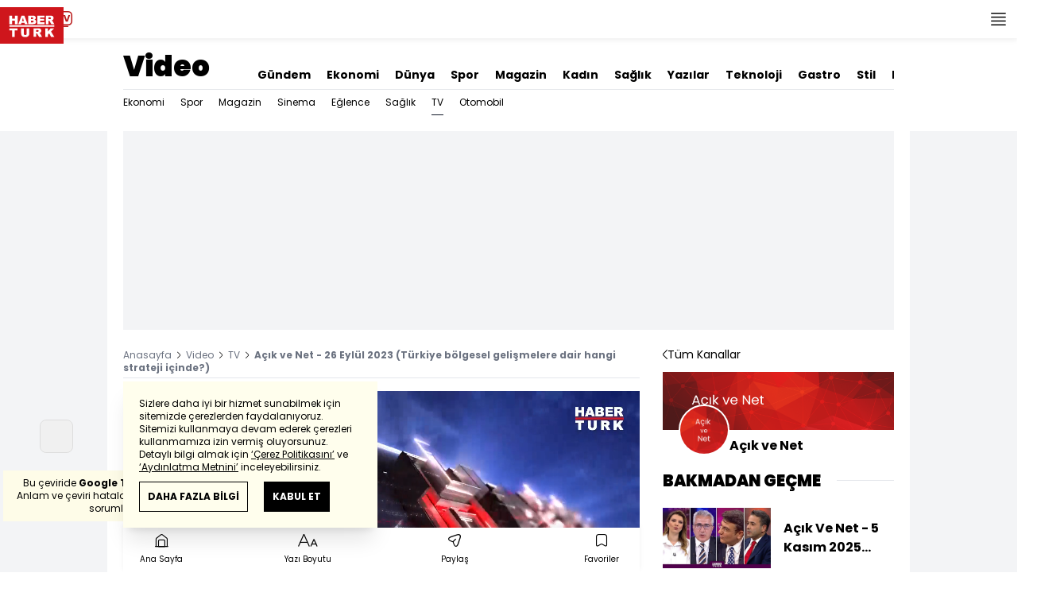

--- FILE ---
content_type: text/html; charset=UTF-8
request_url: https://www.haberturk.com/video/tv/izle/acik-ve-net-26-eylul-2023-turkiye-bolgesel-gelismelere-dair-hangi-strateji-icinde/820969
body_size: 21807
content:
<!DOCTYPE html> <html lang="tr"> <head> <meta charset="UTF-8"> <meta name="theme-color" content="#ffffff"> <meta name="author" content="Habertürk"> <meta name="csrf-token" content="NGyCVi6Oy7hQIF21FXtfS5wa4AMzFnJmEBkMX7tv"> <link rel="apple-touch-icon" sizes="180x180" href="/images/common/manifest/180x180.png"> <link rel="icon" href="/images/common/favicon/32x32.png" sizes="32x32" type="image/png"> <link rel="icon" href="/images/common/favicon/16x16.png" sizes="16x16" type="image/png"> <link rel="shortcut icon" href="/images/common/favicon/favicon.ico?v=001"> <link rel="manifest" href="/manifest.webmanifest"> <script>!function(){var t=document.createElement("script");t.setAttribute("src",'https://cdn.p.analitik.bik.gov.tr/tracker'+(typeof Intl!=="undefined"?(typeof (Intl||"").PluralRules!=="undefined"?'1':typeof Promise!=="undefined"?'2':typeof MutationObserver!=='undefined'?'3':'4'):'4')+'.js'),t.setAttribute("data-website-id","65e52d88-16e5-4b21-bd8e-b32b3c1b7add"),t.setAttribute("data-host-url",'//65e52d88-16e5-4b21-bd8e-b32b3c1b7add.collector.p.analitik.bik.gov.tr'),document.head.appendChild(t)}();</script>      <script> console.log("%c assets version : 397", 'color: white; font-size: larger; background-color: green'); </script>             <script> window.metaRefreshTimeout = "0"; </script>      <link rel="dns-prefetch" href="//im.haberturk.com">  <link rel="dns-prefetch" href="//adsp.haberturk.com">  <link rel="dns-prefetch" href="//im.hthayat.com">  <link rel="dns-prefetch" href="//geoim.bloomberght.com">  <link rel="dns-prefetch" href="//im.showtv.com.tr">  <link rel="dns-prefetch" href="//mo.ciner.com.tr">  <link rel="dns-prefetch" href="//tr.hit.gemius.pl">  <link rel="dns-prefetch" href="https://static.criteo.net">  <link rel="dns-prefetch" href="https://pagead2.googlesyndication.com">  <link rel="dns-prefetch" href="https://www.google.com">  <link rel="dns-prefetch" href="https://www.google-analytics.com">  <link rel="dns-prefetch" href="https://www.googletagmanager.com">  <link rel="dns-prefetch" href="https://www.googletagservices.com">  <link rel="dns-prefetch" href="https://securepubads.g.doubleclick.net">  <title>Açık ve Net - 26 Eylül 2023 (Türkiye bölgesel gelişmelere dair hangi strateji içinde?) | Video</title> <meta name="description" content="Kars ile Bakü karadan birleşecek mi? Zengezur Koridoru neden önemli? Kafkaslarda son güç dengesi nasıl? Türkiye bölgesel gelişmelere dair hangi strateji içinde? ABD'li Senatör neden Türkiye karşıtı adımlar atıyor? ABD ile F-16 sürecinde yeni sayfa mı? İsr">    <meta name="title" content="Açık ve Net - 26 Eylül 2023 (Türkiye bölgesel gelişmelere dair hangi strateji içinde?)"> <meta name="datePublished" content="2023-09-27T00:31:00+03:00"> <meta name="dateModified" content="2024-09-11T10:11:03+03:00"> <meta name="url" content="/video/tv/izle/acik-ve-net-26-eylul-2023-turkiye-bolgesel-gelismelere-dair-hangi-strateji-icinde/820969"> <meta name="articleSection" content="video"> <meta name="articleAuthor" content="Bayram Sarı">   <meta name="keywords" content="açık ve net">  <meta property="fb:app_id" content="161827680527303"> <meta property="og:locale" content="tr_TR"> <meta property="og:type" content="article"> <meta property="og:site_name" content="Habertürk"> <meta property="product:category" content=""> <meta property="product:brand" content=""> <meta property="og:url" content="https://www.haberturk.com/video/tv/izle/acik-ve-net-26-eylul-2023-turkiye-bolgesel-gelismelere-dair-hangi-strateji-icinde/820969"> <meta property="og:title" content="Açık ve Net - 26 Eylül 2023 (Türkiye bölgesel gelişmelere dair hangi strateji içinde?)"> <meta property="og:description" content="Kars ile Bakü karadan birleşecek mi? Zengezur Koridoru neden önemli? Kafkaslarda son güç dengesi nasıl? Türkiye bölgesel gelişmelere dair hangi strateji içinde? ABD&#039;li Senatör neden Türkiye karşıtı adımlar atıyor? ABD ile F-16 sürecinde yeni sayfa mı? İsr"> <meta property="og:image" content="https://mo.ciner.com.tr/video/2023/09/27/ver1726038663/9FEAFB8D003E1AAF6F2EAF44E0FA2579_750x422.jpg"> <meta property="og:image:type" content="image/jpg"> <meta property="og:image:width" content="750"> <meta property="og:image:height" content="422">   <meta name="twitter:card" content="summary_large_image"> <meta name="twitter:site" content="@haberturk"> <meta name="twitter:creator" content="@haberturk"> <meta name="twitter:url" content="https://www.haberturk.com/video/tv/izle/acik-ve-net-26-eylul-2023-turkiye-bolgesel-gelismelere-dair-hangi-strateji-icinde/820969"> <meta name="twitter:title" content="Açık ve Net - 26 Eylül 2023 (Türkiye bölgesel gelişmelere dair hangi strateji içinde?)"> <meta name="twitter:description" content="Kars ile Bakü karadan birleşecek mi? Zengezur Koridoru neden önemli? Kafkaslarda son güç dengesi nasıl? Türkiye bölgesel gelişmelere dair hangi strateji içinde? ABD&#039;li Senatör neden Türkiye karşıtı adımlar atıyor? ABD ile F-16 sürecinde yeni sayfa mı? İsr"> <meta name="twitter:image:src" content="https://mo.ciner.com.tr/video/2023/09/27/ver1726038663/9FEAFB8D003E1AAF6F2EAF44E0FA2579_750x422.jpg"> <meta name="twitter:domain" content="haberturk.com">      <link rel="canonical" href="https://www.haberturk.com/video/tv/izle/acik-ve-net-26-eylul-2023-turkiye-bolgesel-gelismelere-dair-hangi-strateji-icinde/820969">    <link rel="alternate" media="only screen and (max-width: 760px)" href="https://m.haberturk.com/video/tv/izle/acik-ve-net-26-eylul-2023-turkiye-bolgesel-gelismelere-dair-hangi-strateji-icinde/820969" />       <link rel="amphtml" href="https://m.haberturk.com/video/tv/izle-amp/acik-ve-net-26-eylul-2023-turkiye-bolgesel-gelismelere-dair-hangi-strateji-icinde/820969">   <script> var mobileDomain = "m.haberturk.com"; var desktopDomain = "www.haberturk.com"; </script>       <script type="application/ld+json"> {"@context":"http:\/\/schema.org","@type":"BreadcrumbList","itemListElement":[{"@type":"ListItem","position":1,"item":{"@id":"https:\/\/www.haberturk.com","name":"Anasayfa"}},{"@type":"ListItem","position":2,"item":{"@id":"https:\/\/www.haberturk.com\/video","name":"Video"}},{"@type":"ListItem","position":3,"item":{"@id":"https:\/\/www.haberturk.com\/video\/tv","name":"TV"}},{"@type":"ListItem","position":4,"item":{"@id":"https:\/\/www.haberturk.com\/video\/tv\/izle\/acik-ve-net-26-eylul-2023-turkiye-bolgesel-gelismelere-dair-hangi-strateji-icinde\/820969","name":"A\u00e7\u0131k ve Net - 26 Eyl\u00fcl 2023 (T\u00fcrkiye b\u00f6lgesel geli\u015fmelere dair hangi strateji i\u00e7inde?)"}}]} </script>       <script> window.customdimension = {};  window.customdimension["type"] = "dimension";  window.customdimension["hierarchy"] = "Detay";  window.customdimension["category1"] = "TV";  window.customdimension["category2"] = "Programlar";  window.customdimension["category3"] = "";  window.customdimension["category4"] = "";  window.customdimension["detailType"] = "Video";  window.customdimension["layoutType"] = "";  window.customdimension["categoryOrder"] = "TV/Programlar";  window.customdimension["newsID"] = "820969";  window.customdimension["newsTitle"] = "Açık ve Net - 26 Eylül 2023 (Türkiye bölgesel gelişmelere dair hangi strateji içinde?)";  window.customdimension["editorID"] = "1835";  window.customdimension["textLength"] = "0";  window.customdimension["wordCount"] = "113";  window.customdimension["commentCount"] = "0";  window.customdimension["photoTotalCount"] = "0";  window.customdimension["currentPhotoNo"] = "0";  window.customdimension["columnistName"] = "";  window.customdimension["adBlockUser"] = "";  window.customdimension["loginStatus"] = "";  window.customdimension["memberId"] = "0";  window.customdimension["gender"] = "";  window.customdimension["platform"] = "Desktop";  window.customdimension["cinerSource"] = "Haberturk";  window.customdimension["nativeAd"] = "no";  window.customdimension["pageType"] = "Video";  window.customdimension["videoIncluded"] = "no";  window.customdimension["webVersion"] = "";  window.customdimension["mobileVersion"] = "";  window.customdimension["jsVersion"] = "";  window.customdimension["cssVersion"] = "";  window.customdimension["mvcVersion"] = "";  window.customdimension["modulesVersion"] = "";  window.customdimension["ageGroup"] = "";  window.customdimension["disYazarlar"] = "";  window.customdimension["dateCreated"] = "2023-09-27 00:31";  window.customdimension["datePublished"] = "2023-09-27 00:31";  window.customdimension["dateModified"] = "2024-09-11 10:11";  window.customdimension["seoDisHaber"] = "no";  window.customdimension["isSpecialNews"] = "no";  window.dataLayer = window.dataLayer || []; window.dataLayer.push(window.customdimension); </script>        <script> (function(w, d, s, l, i) { w[l] = w[l] || []; w[l].push({ 'gtm.start': new Date().getTime(), event: 'gtm.js' }); var f = d.getElementsByTagName(s)[0], j = d.createElement(s), dl = l !== 'dataLayer' ? '&l=' + l : ''; j.async = true; j.src = 'https://www.googletagmanager.com/gtm.js?id=' + i + dl; f.parentNode.insertBefore(j, f); }) (window, document, 'script', 'dataLayer', 'GTM-NCHP7Z9'); </script>           <script> window.gemiusID = ".Ks6EXiT0w3y8wv1nBgAu4aTnJ5p95gb4yDgbVTkz5H.37"; window.pp_gemius_identifier = ".Ks6EXiT0w3y8wv1nBgAu4aTnJ5p95gb4yDgbVTkz5H.37"; setTimeout(function() { function gemius_pending(i) { window[i] = window[i] || function() { var x = window[i + '_pdata'] = window[i + '_pdata'] || []; x[x.length] = arguments; }; } gemius_pending('gemius_hit'); gemius_pending('gemius_event'); gemius_pending('pp_gemius_hit'); gemius_pending('pp_gemius_event'); (function(d, t) { try { var gt = d.createElement(t), s = d.getElementsByTagName(t)[0], l = 'http' + ((location.protocol === 'https:') ? 's' : ''); gt.setAttribute('async', 'async'); gt.setAttribute('defer', 'defer'); gt.src = l + '://tr.hit.gemius.pl/xgemius.js'; s.parentNode.insertBefore(gt, s); } catch (e) {} })(document, 'script'); }, 100); </script>       <script> var __OGEZIO_ASYNC_OPTIONS = { "m1": 5, "m2": 3, "m3": 12, "i1": 820969, "i2": 0, "i3": 0, "keywords": "açık ve net" }; </script>                   <script type="application/ld+json"> { "@context": "https://schema.org", "@type": "NewsArticle", "articleSection": "TV", "mainEntityOfPage": { "@type": "WebPage", "@id": "https://www.haberturk.com/video/tv/izle/acik-ve-net-26-eylul-2023-turkiye-bolgesel-gelismelere-dair-hangi-strateji-icinde/820969" }, "headline": "Açık ve Net - 26 Eylül 2023 (Türkiye bölgesel gelişmelere dair hangi strateji içinde?) | Video", "alternativeHeadline": "", "description": "Kars ile Bakü karadan birleşecek mi? Zengezur Koridoru neden önemli? Kafkaslarda son güç dengesi nasıl? Türkiye bölgesel gelişmelere dair hangi strateji içinde? ABD&#039;li Senatör neden Türkiye karşıtı adımlar atıyor? ABD ile F-16 sürecinde yeni sayfa mı? İsr", "articleBody": "", "wordCount": "113", "genre":"news", "dateCreated": "2023-09-27T00:31:00+03:00", "datePublished": "2023-09-27T00:31:00+03:00", "dateModified": "2024-09-11T10:11:03+03:00", "keywords": [ "açık ve net" ], "typicalAgeRange":"7-", "isFamilyFriendly":"http://schema.org/True", "image": { "@type": "ImageObject", "url": "", "width": "0", "height": "0" }, "author": { "@type": "Person", "name": "Bayram Sarı", "url": "https://www.haberturk.com/kunye" }, "publisher": { "@type": "Organization", "name": "Habertürk", "logo": { "@type": "ImageObject", "url": "https://im.haberturk.com/assets/images/amp/haberturk-amp-logo-2.png", "width": 600, "height": 60 } }, "inLanguage": "tr-TR" } </script>       <script type="application/ld+json"> { "@context": "https://schema.org", "@type": "VideoObject", "name": "Açık ve Net - 26 Eylül 2023 (Türkiye bölgesel gelişmelere dair hangi strateji içinde?)", "description": "Kars ile Bakü karadan birleşecek mi? Zengezur Koridoru neden önemli? Kafkaslarda son güç dengesi nasıl? Türkiye bölgesel gelişmelere dair hangi strateji içinde? ABD&#039;li Senatör neden Türkiye karşıtı adımlar atıyor? ABD ile F-16 sürecinde yeni sayfa mı? İsr", "thumbnailUrl": [ "https://mo.ciner.com.tr/video/2023/09/27/ver1726038663/9FEAFB8D003E1AAF6F2EAF44E0FA2579_750x422.jpg" ], "uploadDate": "2024-09-11T10:11:03+03:00", "duration": "PT2H59M4S", "contentUrl": "https://vmcdn.ciner.com.tr/ht/2023/09/27/9FEAFB8D003E1AAF6F2EAF44E0FA2579.m3u8", "embedUrl": "https://www.haberturk.com/video/embed/820969", "publisher": { "@type": "Organization", "name": "Haberturk.com", "logo": { "@type": "ImageObject", "url":"https://im.haberturk.com/assets/images/amp/haberturk-amp-logo-2.png", "width":600, "height":60 } } } </script>      <meta name="viewport" content="width=device-width, initial-scale=1" />    <script type="application/ld+json"> { "@context": "https://schema.org", "@type": "Organization", "name": "Haberturk.com", "url": "https://www.haberturk.com/", "logo": "https://im.haberturk.com/assets/images/ht_logo.png", "address": { "@type": "PostalAddress", "addressLocality": "İstanbul", "addressRegion": "TR", "postalCode": "34430", "addressCountry": "TR", "streetAddress": "Habertürk Gazetecilik A.Ş. Abdülhakhamit Caddesi No: 25 Taksim/Beyoğlu" }, "sameAs": [ "https://www.facebook.com/haberturk", "https://www.twitter.com/haberturk", "https://www.instagram.com/haberturk", "https://tr.pinterest.com/haberturk" ] } </script> <script type="application/ld+json"> { "@context": "https://schema.org", "@type": "WebSite", "url": "https://www.haberturk.com/", "potentialAction": { "@type": "SearchAction", "target": "https://www.haberturk.com/arama/{queryKeyword}", "query-input": "required name=queryKeyword" } } </script>   <base target="_blank">  <link rel="stylesheet" href="/css/desktop/style.css?v=405">   <style>  </style>  <script> var APP_PLATFORM = "desktop"; var APP_ENV = "master";  (()=>{var e,i,a,t;e="m.haberturk.com",i="www.haberturk.com",a=window.location.hostname,t=function(e,t){a!==t?window.location.href=window.location.href.replace(e,t):window.location.hostname==i&&(navigator.userAgent.match(/iPad/i)||navigator.userAgent.match(/Android|webOS|iPhone|iPod|Blackberry/i))&&document.querySelector("meta[name=viewport]").setAttribute("content","width=device-width, initial-scale=0.75, maximum-scale=0.75, user-scalable=0")},-1===["preview."].indexOf(a)&&(a.indexOf(i)>-1||a.indexOf(e)>-1)&&(window.matchMedia("screen and (max-width: 760px)").matches?t(i,e):t(e,i))})();   var pbjs = pbjs || {que: []}; window.googletag = window.googletag || {cmd: []}; var _avp = _avp || []; var cbgAdsSettings = { "frameUrl": "/adscbg/adsFrame.html", "usePrebid": true, "PrebidDebug":false }; window.cbgAds = window.cbgAds || { cmd: [], AdsInline: function(zoneId) { cbgAds.cmd.push(function() { cbgAds.AdsInline(zoneId); }); } }; cbgAds.cmd.push(function() { cbgAds.AdsHeader([1297,1352,1308,2014]); });  </script>  <link rel="preload" as="script" href="/adscbg/cbglout.js"> <script async src="/adscbg/cbglout.js"></script>  </head> <body class="text-base min-w-[1024px] dark:bg-gray-900 dark:text-gray-100 dark:border-gray-500 overflow-x-hidden laravel9test">  <header data-type="header" class="w-full sticky z-50 top-0 h-12 shadow-bottom bg-white dark:bg-gray-800"> <div class="w-full h-full max-w-screen-xl flex justify-between m-auto"> <div class="left flex space-x-2"> <button data-modal-target-name="mega-search" class="modalBtn flex justify-center items-center w-12 h-full outline-none" title="Arama"> <i class="ht-icon-search"></i> </button> <a href="/canliyayin" target="_blank" class="flex justify-center items-center w-12 h-full outline-none" title="Canlı Yayın"> <i class="ht-icon-live text-red-700 text-xl"></i> </a>      <div data-type="specialDay"></div>       </div> <div class="absolute inset-0 m-auto w-20"> <a href="/" target="_self" title="Habertürk Anasayfa" class="w-full block absolute top-0 left-0 mt-2 aspect-w-2 aspect-h-1"> <img class="w-full h-12" src="/images/common/logo/svg/haberturk-logo.svg" alt="Habertürk" width="200" height="50" /> </a> </div> <div class="right flex"> <div class="weather-header-nav w-auto">  </div> <button title="Kategori Listesi" class="flex justify-center items-center w-12 h-full menu-open"> <i class="ht-icon-menu"></i> </button> </div> </div> <div class="mega-menu fixed z-100 top-0 left-0 h-screen w-full -translate-x-full duration-300"> <div class="relative z-10 max-w-sm h-screen shadow-right w-[calc(100%-50px)] bg-white dark:bg-gray-900"> <div class="relative h-12 mb-10 border-b dark:border-gray-800"> <img class="absolute top-7 left-5 w-16" src="/images/common/logo/svg/haberturk-logo.svg" alt="Habertürk"> </div> <ul class="absolute top-0 right-0 h-12 flex justify-center items-center"> <li class="flex justify-center items-center w-12 h-full border-r dark:border-gray-800"> <i class="darkBtn ht-icon-moon"></i> <i class="lightBtn ht-icon-sun hidden"></i> </li> <li> <i class="ht-icon-close w-12 h-12 bg-30% menu-close"></i> </li> </ul> <div class="px-5"> <div class="relative mb-5 border dark:border-gray-800"> <input id="searchInput" class="w-full h-12 border-none text-xs bg-transparent outline-none" type="text" placeholder="Kategori Ara..." autocomplete="off"> <button class="absolute right-1 top-0 bottom-0 m-auto h-10 px-4 text-xs bg-gray-100 dark:bg-gray-800">Ara</button> <span class="searchClose"></span> </div> </div> <div class="overflow-scroll overscroll-none pb-20 h-[calc(100%-170px)]"> <div class="mb-5 px-5 border-b dark:border-gray-800"> <ul id="mega-menu-list"></ul> </div> <div class="mb-5 px-5 border-b dark:border-gray-800"> <div class="text-xs">Takipde Kalın!</div> <ul id="mega-menu-social" class="w-full flex"></ul> </div> <div class="mb-5 px-5 pb-5 border-b dark:border-gray-800"> <div class="text-xxs mb-2">Günlük gelişmeleri takip edebilmek için habertürk uygulamasını indirin</div> <ul id="mega-menu-stores" class="w-full flex"></ul> </div> <div class="user-agent px-5 text-xxs text-gray-600"></div> </div> </div> <div class="megamenu-wrapper-close absolute top-0 left-0 w-full h-screen bg-yellow-100/70 dark:bg-gray-900/70"></div> </div> <script> (()=>{var e=document.querySelector(".darkBtn"),t=document.querySelector(".lightBtn");function d(){e.classList.add("hidden"),t.classList.remove("hidden"),document.documentElement.classList.add("dark"),localStorage.theme="dark"}function n(){t.classList.add("hidden"),e.classList.remove("hidden"),document.documentElement.classList.remove("dark"),localStorage.theme="light"}e.addEventListener("click",(function(){d()})),t.addEventListener("click",(function(){n()})),"dark"===localStorage.theme?(document.documentElement.classList.add("dark"),d()):(document.documentElement.classList.remove("dark"),n()),window.defaultDarkMode&&document.documentElement.classList.add("dark")})(); </script> <div data-modal-name="mega-search" class="widgetModal fixed top-0 left-0 z-60 w-full h-screen flex justify-center items-center bg-yellow-100/70 dark:bg-gray-900/70 duration-300 invisible -translate-y-full mega-search"> <div class="wrapper relative w-4/5 max-w-screen-sm p-5 bg-white dark:bg-gray-900 ">  <div class="body max-h-[400px] px-2.5 overflow-y-auto "> <div class="text-xl text-center font-bold mb-5">BİRKAÇ KELİME YAZARAK SİZE YARDIMCI OLABİLİRİZ!</div> <input autocomplete="off" class="searchInput w-full h-12 outline-none rounded-none text-xs focus:ring-transparent bg-transparent border border-black dark:border-gray-800" type="text" placeholder="Ara!"> <button class="searchButton searchButton w-full h-12 px-4 border-l font-bold bg-transparent border-r border-b border-black dark:border-gray-800">LİSTELE</button> </div> <div class="close absolute top-0 right-0 w-12 h-12 flex justify-center items-center cursor-pointer border-l border-b dark:border-gray-800"> <i class="ht-icon-close"></i> </div> </div> </div>       </header>       <ht-sub-nav-section class="mb-5 z-40 relative"> <div class="container mx-auto px-5"> <div class="flex justify-between space-x-10 pt-4 py-2 border-b dark:border-gray-800"> <div class="flex items-end">                                <div class="text-4xl font-black"><a class="truncate max-w[320px]" href="/video" title="Video">Video</a></div>  </div> <div class="widget-nav flex w-full overflow-hidden "> <div class="swiper-container w-auto m-0 ml-auto swiper slider-custom" data-swiper='{"slidesPerView": "auto","spaceBetween": 0,"freeMode": {"enabled": true},"observeParents": true,"observer": true}'> <div class="swiper-wrapper">   <div class="swiper-slide w-auto ml-5"> <a href="/gundem" title="Gündem" class="flex items-center pt-5 text-sm font-bold ">Gündem</a> </div>    <div class="swiper-slide w-auto ml-5"> <a href="/ekonomi" title="Ekonomi" class="flex items-center pt-5 text-sm font-bold ">Ekonomi</a> </div>    <div class="swiper-slide w-auto ml-5"> <a href="/dunya" title="Dünya" class="flex items-center pt-5 text-sm font-bold ">Dünya</a> </div>    <div class="swiper-slide w-auto ml-5"> <a href="/spor" title="Spor" class="flex items-center pt-5 text-sm font-bold ">Spor</a> </div>    <div class="swiper-slide w-auto ml-5"> <a href="/magazin" title="Magazin" class="flex items-center pt-5 text-sm font-bold ">Magazin</a> </div>    <div class="swiper-slide w-auto ml-5"> <a href="https://hthayat.haberturk.com/" title="Kadın" class="flex items-center pt-5 text-sm font-bold ">Kadın</a> </div>    <div class="swiper-slide w-auto ml-5"> <a href="/saglik" title="Sağlık" class="flex items-center pt-5 text-sm font-bold ">Sağlık</a> </div>    <div class="swiper-slide w-auto ml-5"> <a href="/htyazarlar" title="Yazılar" class="flex items-center pt-5 text-sm font-bold ">Yazılar</a> </div>    <div class="swiper-slide w-auto ml-5"> <a href="/ekonomi/teknoloji" title="Teknoloji" class="flex items-center pt-5 text-sm font-bold ">Teknoloji</a> </div>    <div class="swiper-slide w-auto ml-5"> <a href="/htgastro" title="Gastro" class="flex items-center pt-5 text-sm font-bold ">Gastro</a> </div>      <div class="swiper-slide w-auto ml-5"> <a href="/stil" title="Stil" class="flex items-center pt-5 text-sm font-bold ">Stil</a> </div>    <div class="swiper-slide w-auto ml-5"> <a href="/resmi-ilanlar" title="Resmi İlanlar" class="flex items-center pt-5 text-sm font-bold ">Resmi İlanlar</a> </div>   </div> </div> </div> </div> <div class="widget-sub-nav w-full flex"> <div class="swiper-container w-full swiper slider-custom m-0 mr-auto relative " style="overflow: inherit; overflow-x:clip;" data-swiper='{"slidesPerView": "auto","spaceBetween": 0,"freeMode": {"enabled": true},"observeParents": true,"observer": true}'> <div class="swiper-wrapper">                          <div class="swiper-slide w-auto mr-5 group" style=""> <a href="/video/ekonomi" title="Ekonomi" class="flex items-center h-8 text-xs ">  Ekonomi  </a>  </div>      <div class="swiper-slide w-auto mr-5 group" style=""> <a href="/video/spor" title="Spor" class="flex items-center h-8 text-xs ">  Spor  </a>  </div>      <div class="swiper-slide w-auto mr-5 group" style=""> <a href="/video/magazin" title="Magazin" class="flex items-center h-8 text-xs ">  Magazin  </a>  </div>      <div class="swiper-slide w-auto mr-5 group" style=""> <a href="/video/sinema" title="Sinema" class="flex items-center h-8 text-xs ">  Sinema  </a>  </div>      <div class="swiper-slide w-auto mr-5 group" style=""> <a href="/video/eglence" title="Eğlence" class="flex items-center h-8 text-xs ">  Eğlence  </a>  </div>      <div class="swiper-slide w-auto mr-5 group" style=""> <a href="/video/saglik" title="Sağlık" class="flex items-center h-8 text-xs ">  Sağlık  </a>  </div>      <div class="swiper-slide w-auto mr-5 group" style=""> <a href="/video/tv" title="TV" class="flex items-center h-8 text-xs border-b border-gray-900 dark:border-gray-500">  TV  </a>  </div>      <div class="swiper-slide w-auto mr-5 group" style=""> <a href="/video/ekonomi/otomobil" title="Otomobil" class="flex items-center h-8 text-xs ">  Otomobil  </a>  </div>          </div> </div> </div> </div> </ht-sub-nav-section>       <main class="container p-5 mx-auto mb-12 "> <div class="master flex w-full justify-center items-start">       <div id="page-skin-left-sticky" class="pageskin page-skin-left pageskin-left hidden -ml-[180px] mr-5 justify-end sticky top-[50px] min-w-[160px] h-auto min-h-[600px] text-gray-400 bg-gray-100 dark:bg-gray-700"> <div id="zone_1363" data-zone-id="1363" class="no-init" data-zone-viewtype="banner"></div> </div> <script> function renderPageSkinLeft() { if (!window.rightAdsIsPageskin) { cbgAds.RefreshZone(1363); } } </script>         <div class="w-full min-w-full">         <div class="masthead-top w-full min-h-[250px] flex mb-5 justify-center items-center bg-gray-100 dark:bg-gray-800 overflow-hidden"> <div class="wrapper w-[970px] flex items-center justify-center"> <div id="zone_1297" class="ads-zone flex items-center justify-center refreshed-zone"> <div id="zone_1297_mhc" data-zone-viewtype="banner" data-zone-id="1297" class="flex items-center justify-center" style="min-height:250px;"></div> </div> <script> cbgAds.AdsInline(1297); </script> </div> </div>            <div class="flex justify-between flex-wrap"> <article class="w-[67%] mr-5 news-items" data-id="0" property="articleBody"> <div class="widget-breadcrumb mb-4 py-1 overflow-hidden border-b dark:border-gray-800 flex justify-between "> <div class="block text-xs text-gray-500">  <span>  <a href="/">Anasayfa</a> <i class="ht-icon-chevron-right inline-block mx-1 w-1 h-1 text-xxxs text-black dark:text-white"></i>  </span>  <span>  <a href="/video">Video</a> <i class="ht-icon-chevron-right inline-block mx-1 w-1 h-1 text-xxxs text-black dark:text-white"></i>  </span>  <span>  <a href="/video/tv">TV</a> <i class="ht-icon-chevron-right inline-block mx-1 w-1 h-1 text-xxxs text-black dark:text-white"></i>  </span>  <span>  <span class="font-bold">Açık ve Net - 26 Eylül 2023 (Türkiye bölgesel gelişmelere dair hangi strateji içinde?)</span>  </span>  </div> </div>             <div class="featured"> <div class="aspect-w-16 aspect-h-9 mb-7 bg-gray-100 dark:bg-gray-800 relative z-10">   <div class="hope-video hope-video-aspect-ratio16x9" data-theme="hp-theme-ht-02" data-hope-video='{"id":"hope-video-820969","autoplay":true,"muted":true,"history":false,"settings":{"ambient":true},"gemiusStreamCode":"chtA5Abyh5oWce.GUfOxU4ZQLboR.9rQH1xICwRIB5z..7","poster":"https:\/\/mo.ciner.com.tr\/video\/2023\/09\/27\/ver1726038663\/9FEAFB8D003E1AAF6F2EAF44E0FA2579_750x422.jpg","skippedTime":10,"ads":true,"adTagPreroll":"https:\/\/pubads.g.doubleclick.net\/gampad\/ads?sz=640x480&iu=\/31903365\/Haberturk\/\/Video\/\/Genel&impl=s&gdfp_req=1&env=vp&output=xml_vast3&unviewed_position_start=1&url=[referrer_url]&description_url=[description_url]&correlator=[timestamp]","adTagMidroll":"https:\/\/pubads.g.doubleclick.net\/gampad\/ads?sz=640x480&iu=\/31903365\/Haberturk\/\/Video\/\/Genel\/\/Midroll&impl=s&gdfp_req=1&env=vp&output=xml_vast3&unviewed_position_start=1&url=[referrer_url]","media":{"m3u8":[{"label":"Standart","src":"https:\/\/vmcdn.ciner.com.tr\/ht\/2023\/09\/27\/9FEAFB8D003E1AAF6F2EAF44E0FA2579.m3u8","type":"application\/x-mpegURL"}],"mp4":[{"label":1080,"src":"https:\/\/vmcdn.ciner.com.tr\/ht\/2023\/09\/27\/9FEAFB8D003E1AAF6F2EAF44E0FA2579_1920x1080.mp4","type":"video\/mp4"}]}}'> </div> <script> (function(H, O, P, E, V, I, D, EE, OO, VERSION = "1.0.3") { if (!H.HopeVideoLoader) { var V_ = O.createElement(V); V_.src = P + "?v=" + VERSION; V_.async = D; V_.addEventListener("load", function() { I(); }); var E_ = O.getElementsByTagName(E)[0]; E_.parentNode.insertBefore(V_, E_); H.HopeVideoLoader = true; } })(window, document, "https://im.haberturk.com/assets/hopeplayer/released/hope-video-loader.min.js", "head", "script", function() { console.log("H, O, P, E, V, I, D, E, O Install!"); }, true); if (typeof hopeVideo == 'object') { hopeVideo.Collect(); } </script>  </div> <h1 class="text-2xl font-black mb-4">Açık ve Net - 26 Eylül 2023 (Türkiye bölgesel gelişmelere dair hangi strateji içinde?)</h1> <h2 class="text-base mb-4"></h2>      <div class="relative flex justify-between items-center mb-5 py-3 border-t border-b border-dashed dark:border-gray-800"> <div class="flex mr-5">   <div class="widget-info flex items-center">  <div class="overflow-hidden w-7 h-7 rounded-full mr-3 p-1 flex justify-center items-center bg-gray-100 aspect-w-1 aspect-h-1">      <img  width="28"   height="28"   src="/images/dummy/placeholder-image.gif" data-big-src=""   data-src="https://im.haberturk.com/assets/laravel/images/common/agency/symbol/haberturk.svg"  alt="Kaynak" class=" w-full rounded-full">         </div>  <div class="flex flex-col"> <span class="text-xs">Habertürk</span> </div> <div class="w-px h-7 mx-5 border-r border-dashed dark:border-gray-800"></div> </div>   <div class="h-10 flex flex-col justify-center text-xs"> <span> <b>Giriş: </b> 27 Eylül 2023 - 00:31 </span> <span> <b>Güncelleme: </b> 11 Eylül 2024 - 10:11 </span> </div>  </div> <div class="relative"> <ul class="widget-share flex justify-end w-full overflow-x-auto text-center text-gray-500">  <li class="m-1 dark:bg-gray-800 ml-0">  <a  href="https://www.facebook.com/sharer/sharer.php?u=https%3A%2F%2Fwww.haberturk.com%2Fvideo%2Ftv%2Fizle%2Facik-ve-net-26-eylul-2023-turkiye-bolgesel-gelismelere-dair-hangi-strateji-icinde%2F820969%3Futm_source%3Dfacebook%26utm_medium%3Darticleshare%26utm_campaign%3Dwebsite" target="_blank" title="facebookda paylaş" class="facebook flex items-center justify-center w-8 h-8 border dark:border-gray-800"> <i style="color:#0264d3" class="ht-icon-facebook dark:!text-white text-sm"></i> </a> <span class="text-xxs hidden">facebook</span> </li>  <li class="m-1 dark:bg-gray-800 ">  <a  href="https://twitter.com/intent/tweet?text=A%C3%A7%C4%B1k%20ve%20Net%20-%2026%20Eyl%C3%BCl%202023%20%28T%C3%BCrkiye%20b%C3%B6lgesel%20geli%C5%9Fmelere%20dair%20hangi%20strateji%20i%C3%A7inde%3F%29&amp;url=https%3A%2F%2Fwww.haberturk.com%2Fvideo%2Ftv%2Fizle%2Facik-ve-net-26-eylul-2023-turkiye-bolgesel-gelismelere-dair-hangi-strateji-icinde%2F820969%3Futm_source%3Dtwitter%26utm_medium%3Darticleshare%26utm_campaign%3Dwebsite&amp;original_referer=https%3A%2F%2Fwww.haberturk.com%2Fvideo%2Ftv%2Fizle%2Facik-ve-net-26-eylul-2023-turkiye-bolgesel-gelismelere-dair-hangi-strateji-icinde%2F820969%3Futm_source%3Dtwitter%26utm_medium%3Darticleshare%26utm_campaign%3Dwebsite&amp;via=haberturk" target="_blank" title="twitter-xda paylaş" class="twitter-x flex items-center justify-center w-8 h-8 border dark:border-gray-800"> <i style="color:#0f1419" class="ht-icon-twitter-x dark:!text-white text-sm"></i> </a> <span class="text-xxs hidden">twitter-x</span> </li>  <li class="m-1 dark:bg-gray-800 ">  <a  href="https://bsky.app/intent/compose?text=A%C3%A7%C4%B1k%20ve%20Net%20-%2026%20Eyl%C3%BCl%202023%20%28T%C3%BCrkiye%20b%C3%B6lgesel%20geli%C5%9Fmelere%20dair%20hangi%20strateji%20i%C3%A7inde%3F%29%20+%20https%3A%2F%2Fwww.haberturk.com%2Fvideo%2Ftv%2Fizle%2Facik-ve-net-26-eylul-2023-turkiye-bolgesel-gelismelere-dair-hangi-strateji-icinde%2F820969" target="_blank" title="blueskyda paylaş" class="bluesky flex items-center justify-center w-8 h-8 border dark:border-gray-800"> <i style="color:#1083fe" class="ht-icon-bluesky dark:!text-white text-sm"></i> </a> <span class="text-xxs hidden">bluesky</span> </li>  <li class="m-1 dark:bg-gray-800 ">  <a  href="https://www.linkedin.com/sharing/share-offsite/?url=https%3A%2F%2Fwww.haberturk.com%2Fvideo%2Ftv%2Fizle%2Facik-ve-net-26-eylul-2023-turkiye-bolgesel-gelismelere-dair-hangi-strateji-icinde%2F820969&amp;text=A%C3%A7%C4%B1k%20ve%20Net%20-%2026%20Eyl%C3%BCl%202023%20%28T%C3%BCrkiye%20b%C3%B6lgesel%20geli%C5%9Fmelere%20dair%20hangi%20strateji%20i%C3%A7inde%3F%29" target="_blank" title="linkedinda paylaş" class="linkedin flex items-center justify-center w-8 h-8 border dark:border-gray-800"> <i style="color:#00b0ff" class="ht-icon-linkedin dark:!text-white text-sm"></i> </a> <span class="text-xxs hidden">linkedin</span> </li>  <li class="m-1 dark:bg-gray-800 ">  <a  href="https://wa.me/?text=A%C3%A7%C4%B1k%20ve%20Net%20-%2026%20Eyl%C3%BCl%202023%20%28T%C3%BCrkiye%20b%C3%B6lgesel%20geli%C5%9Fmelere%20dair%20hangi%20strateji%20i%C3%A7inde%3F%29%20-%20https%3A%2F%2Fwww.haberturk.com%2Fvideo%2Ftv%2Fizle%2Facik-ve-net-26-eylul-2023-turkiye-bolgesel-gelismelere-dair-hangi-strateji-icinde%2F820969%3Futm_source%3Dwhatsapp%26utm_medium%3Darticleshare%26utm_campaign%3Dwebsite" target="_blank" title="whatsappda paylaş" class="whatsapp flex items-center justify-center w-8 h-8 border dark:border-gray-800"> <i style="color:#02b031" class="ht-icon-whatsapp dark:!text-white text-sm"></i> </a> <span class="text-xxs hidden">whatsapp</span> </li>  <li class="m-1 dark:bg-gray-800 ">  <a  href="mailto:Buraya%20gönderilecek%20adresi%20giriniz.?subject=A%C3%A7%C4%B1k%20ve%20Net%20-%2026%20Eyl%C3%BCl%202023%20%28T%C3%BCrkiye%20b%C3%B6lgesel%20geli%C5%9Fmelere%20dair%20hangi%20strateji%20i%C3%A7inde%3F%29&amp;body=https%3A%2F%2Fwww.haberturk.com%2Fvideo%2Ftv%2Fizle%2Facik-ve-net-26-eylul-2023-turkiye-bolgesel-gelismelere-dair-hangi-strateji-icinde%2F820969" target="_blank" title="mailda paylaş" class="mail flex items-center justify-center w-8 h-8 border dark:border-gray-800"> <i style="color:#3f3f3f" class="ht-icon-mail dark:!text-white text-sm"></i> </a> <span class="text-xxs hidden">mail</span> </li>  <li class="m-1 dark:bg-gray-800 ">  <a onclick="HTJS.copyToClipBoard.text('url')" href="javascript:;" target="_self" title="Linki Kopyala" class="copy flex items-center justify-center w-8 h-8 border dark:border-gray-800"> <i style="color:#060606" class="ht-icon-copy dark:!text-white text-sm"></i> </a> <span class="text-xxs hidden">copy</span> </li>  </ul> </div> </div>       </div>              <div class="wrapper ">  <div class="cms-container">     <p>Kars ile Bakü karadan birleşecek mi? Zengezur Koridoru neden önemli? Kafkaslarda son güç dengesi nasıl? Türkiye bölgesel gelişmelere dair hangi strateji içinde? ABD'li Senatör neden Türkiye karşıtı adımlar atıyor? ABD ile F-16 sürecinde yeni sayfa mı? İsrail ile yeni dönemin kodları... Türkiye-İsrail arasında normalleşme süreci nasıl seyredecek? Doğu Akdeniz, Karadeniz ve Kafkaslar... Türkiye'nin yeni enerji hamleleri neler getirecek? Türkiye Doğu Akdeniz'deki enerji dengesinde şu an nerede?</p>       <p>Açık ve Net'te Sena Alkan sordu; İstanbul Aydın Üniversitesi Öğretim Üyesi Prof. Dr. Ragıp Kutay Karaca, İstanbul Beykoz Üniversitesi Öğretim Üyesi Prof. Dr. Burak Küntay, The London Energy Club Başkanı Mehmet Öğütçü, Habertürk Yazarı Nasuhi Güngör, İstanbul Yeni Yüzyıl Üniversitesi Rektörü Prof. Dr. Yaşar Hacısalihoğlu yanıtladı.</p>       <p> </p>    </div>   <section data-type="relatedVideos"  class="mb-5 "> <div data-type="type1" class=" overflow-hidden sticky z-20 top-12 w-full flex justify-between items-center mb-2.5 py-2.5 bg-white dark:bg-gray-900">   <h2 class="font-black text-xl flex-none mr-5">BAKMADAN GEÇME</h2>   <div class="w-full border-b dark:border-gray-800"></div>  </div>       <div class="grid grid-cols-2 gap-5">       <div data-type="box-type3" data-name="videoNews" class="w-full relative pb-5 border-b dark:border-gray-800 "> <a data-name="url" href="/video/tv/izle/acik-ve-net-24-kasim-2025-imraliya-gidis-neleri-degistirir/895747" title="Açık Ve Net - 24 Kasım 2025 (İmralı&#039;ya Gidiş Neleri Değiştirir?)" class="block " > <figure class="flex"> <div data-name="img" class="relative overflow-hidden w-[calc(50%-10px)] flex-none bg-gray-100 dark:bg-gray-800"> <img    src="/images/dummy/placeholder-image.gif" data-big-src=""   data-src="https://mo.ciner.com.tr/video/2025/11/25/ver1764079600/B795557113B8E885E6D75364450017DA_750x422.jpg"  alt="Açık Ve Net - 24 Kasım 2025 (İmralı&#039;ya Gidiş Neleri Değiştirir?)" class=" "> <div class="absolute w-full h-full flex flex-col items-center justify-center inset-0 bg-gray-50 dark:bg-gray-600 bg-opacity-10 dark:bg-opacity-10"> <div class="flex justify-center items-center w-9 h-9 mb-px bg-white dark:bg-gray-900 bg-opacity-70 dark:bg-opacity-70 rounded-md"> <i class="ht-icon-media-play w-2.5"></i> </div>  </div>     </div> <figcaption class="flex flex-col justify-center px-4 pr-0"> <span data-name="title" class="text-base font-bold text-ellipsis line-clamp-2"> Açık Ve Net - 24 Kasım 2025 (İmralı&#039;ya Gidiş Neleri Değiştirir?) </span> </figcaption> </figure> </a> </div>             <div data-type="box-type3" data-name="videoNews" class="w-full relative pb-5 border-b dark:border-gray-800 "> <a data-name="url" href="/video/tv/izle/acik-ve-net-19-kasim-2025-komisyon-yola-nasil-devam-edecek/895328" title="Açık ve Net - 19 Kasım 2025 (Komisyon Yola Nasıl Devam Edecek?)" class="block " > <figure class="flex"> <div data-name="img" class="relative overflow-hidden w-[calc(50%-10px)] flex-none bg-gray-100 dark:bg-gray-800"> <img    src="/images/dummy/placeholder-image.gif" data-big-src=""   data-src="https://mo.ciner.com.tr/video/2025/11/20/ver1763646899/20E04AEDC8D4B8A68F724F19251013F8_750x422.jpg"  alt="Açık ve Net - 19 Kasım 2025 (Komisyon Yola Nasıl Devam Edecek?)" class=" "> <div class="absolute w-full h-full flex flex-col items-center justify-center inset-0 bg-gray-50 dark:bg-gray-600 bg-opacity-10 dark:bg-opacity-10"> <div class="flex justify-center items-center w-9 h-9 mb-px bg-white dark:bg-gray-900 bg-opacity-70 dark:bg-opacity-70 rounded-md"> <i class="ht-icon-media-play w-2.5"></i> </div>  </div>     </div> <figcaption class="flex flex-col justify-center px-4 pr-0"> <span data-name="title" class="text-base font-bold text-ellipsis line-clamp-2"> Açık ve Net - 19 Kasım 2025 (Komisyon Yola Nasıl Devam Edecek?) </span> </figcaption> </figure> </a> </div>             <div data-type="box-type3" data-name="videoNews" class="w-full relative pb-5 border-b dark:border-gray-800 "> <a data-name="url" href="/video/tv/izle/acik-ve-net-17-kasim-2025-zap-kampinin-bosaltilmasi-ne-demek/895156" title="Açık Ve Net - 17 Kasım 2025 (Zap Kampının Boşaltılması Ne Demek?)" class="block " > <figure class="flex"> <div data-name="img" class="relative overflow-hidden w-[calc(50%-10px)] flex-none bg-gray-100 dark:bg-gray-800"> <img    src="/images/dummy/placeholder-image.gif" data-big-src=""   data-src="https://mo.ciner.com.tr/video/2025/11/18/ver1763476254/092204EE1889AE3F9B76075DF1D97D5E_750x422.jpg"  alt="Açık Ve Net - 17 Kasım 2025 (Zap Kampının Boşaltılması Ne Demek?)" class=" "> <div class="absolute w-full h-full flex flex-col items-center justify-center inset-0 bg-gray-50 dark:bg-gray-600 bg-opacity-10 dark:bg-opacity-10"> <div class="flex justify-center items-center w-9 h-9 mb-px bg-white dark:bg-gray-900 bg-opacity-70 dark:bg-opacity-70 rounded-md"> <i class="ht-icon-media-play w-2.5"></i> </div>  </div>     </div> <figcaption class="flex flex-col justify-center px-4 pr-0"> <span data-name="title" class="text-base font-bold text-ellipsis line-clamp-2"> Açık Ve Net - 17 Kasım 2025 (Zap Kampının Boşaltılması Ne Demek?) </span> </figcaption> </figure> </a> </div>             <div data-type="box-type3" data-name="videoNews" class="w-full relative pb-5 border-b dark:border-gray-800 "> <a data-name="url" href="/video/tv/izle/acik-ve-net-10-kasim-2025-saranin-abd-temaslari-ne-getirecek/894630" title="Açık Ve Net - 10 Kasım 2025 (Şara&#039;nın ABD Temasları Ne Getirecek?)" class="block " > <figure class="flex"> <div data-name="img" class="relative overflow-hidden w-[calc(50%-10px)] flex-none bg-gray-100 dark:bg-gray-800"> <img    src="/images/dummy/placeholder-image.gif" data-big-src=""   data-src="https://mo.ciner.com.tr/video/2025/11/11/ver1762870160/61E54F93D13E6245766080F81411F728_750x422.jpg"  alt="Açık Ve Net - 10 Kasım 2025 (Şara&#039;nın ABD Temasları Ne Getirecek?)" class=" "> <div class="absolute w-full h-full flex flex-col items-center justify-center inset-0 bg-gray-50 dark:bg-gray-600 bg-opacity-10 dark:bg-opacity-10"> <div class="flex justify-center items-center w-9 h-9 mb-px bg-white dark:bg-gray-900 bg-opacity-70 dark:bg-opacity-70 rounded-md"> <i class="ht-icon-media-play w-2.5"></i> </div>  </div>     </div> <figcaption class="flex flex-col justify-center px-4 pr-0"> <span data-name="title" class="text-base font-bold text-ellipsis line-clamp-2"> Açık Ve Net - 10 Kasım 2025 (Şara&#039;nın ABD Temasları Ne Getirecek?) </span> </figcaption> </figure> </a> </div>        </div> </section>     </div>       <div class="widget-share sticky -bottom-[150px] z-40 hidden"> <div class="relative w-full inset-x-0 m-auto p-5 flex justify-between flex-wrap shadow-top bg-white dark:bg-gray-900 dark:border-t-2 dark:border-gray-800"> <div class="text-xs font-bold mb-3">Şurada Paylaş!</div> <ul class="flex w-full overflow-x-auto text-center text-gray-500">  <li class="m-2.5 dark:bg-gray-800 ml-0">  <a  href="https://www.facebook.com/sharer/sharer.php?u=https%3A%2F%2Fwww.haberturk.com%2Fvideo%2Ftv%2Fizle%2Facik-ve-net-26-eylul-2023-turkiye-bolgesel-gelismelere-dair-hangi-strateji-icinde%2F820969%3Futm_source%3Dfacebook%26utm_medium%3Darticleshare%26utm_campaign%3Dwebsite" target="_blank" title="facebookda paylaş" class="facebook flex items-center justify-center w-12 h-12 border dark:border-gray-800"> <i style="color:#0264d3" class="ht-icon-facebook dark:!text-white text-sm"></i> </a> <span class="text-xxs hidden">facebook</span> </li>  <li class="m-2.5 dark:bg-gray-800 ">  <a  href="https://twitter.com/intent/tweet?text=A%C3%A7%C4%B1k%20ve%20Net%20-%2026%20Eyl%C3%BCl%202023%20%28T%C3%BCrkiye%20b%C3%B6lgesel%20geli%C5%9Fmelere%20dair%20hangi%20strateji%20i%C3%A7inde%3F%29&amp;url=https%3A%2F%2Fwww.haberturk.com%2Fvideo%2Ftv%2Fizle%2Facik-ve-net-26-eylul-2023-turkiye-bolgesel-gelismelere-dair-hangi-strateji-icinde%2F820969%3Futm_source%3Dtwitter%26utm_medium%3Darticleshare%26utm_campaign%3Dwebsite&amp;original_referer=https%3A%2F%2Fwww.haberturk.com%2Fvideo%2Ftv%2Fizle%2Facik-ve-net-26-eylul-2023-turkiye-bolgesel-gelismelere-dair-hangi-strateji-icinde%2F820969%3Futm_source%3Dtwitter%26utm_medium%3Darticleshare%26utm_campaign%3Dwebsite&amp;via=haberturk" target="_blank" title="twitter-xda paylaş" class="twitter-x flex items-center justify-center w-12 h-12 border dark:border-gray-800"> <i style="color:#0f1419" class="ht-icon-twitter-x dark:!text-white text-sm"></i> </a> <span class="text-xxs hidden">twitter-x</span> </li>  <li class="m-2.5 dark:bg-gray-800 ">  <a  href="https://bsky.app/intent/compose?text=A%C3%A7%C4%B1k%20ve%20Net%20-%2026%20Eyl%C3%BCl%202023%20%28T%C3%BCrkiye%20b%C3%B6lgesel%20geli%C5%9Fmelere%20dair%20hangi%20strateji%20i%C3%A7inde%3F%29%20+%20https%3A%2F%2Fwww.haberturk.com%2Fvideo%2Ftv%2Fizle%2Facik-ve-net-26-eylul-2023-turkiye-bolgesel-gelismelere-dair-hangi-strateji-icinde%2F820969" target="_blank" title="blueskyda paylaş" class="bluesky flex items-center justify-center w-12 h-12 border dark:border-gray-800"> <i style="color:#1083fe" class="ht-icon-bluesky dark:!text-white text-sm"></i> </a> <span class="text-xxs hidden">bluesky</span> </li>  <li class="m-2.5 dark:bg-gray-800 ">  <a  href="https://www.linkedin.com/sharing/share-offsite/?url=https%3A%2F%2Fwww.haberturk.com%2Fvideo%2Ftv%2Fizle%2Facik-ve-net-26-eylul-2023-turkiye-bolgesel-gelismelere-dair-hangi-strateji-icinde%2F820969&amp;text=A%C3%A7%C4%B1k%20ve%20Net%20-%2026%20Eyl%C3%BCl%202023%20%28T%C3%BCrkiye%20b%C3%B6lgesel%20geli%C5%9Fmelere%20dair%20hangi%20strateji%20i%C3%A7inde%3F%29" target="_blank" title="linkedinda paylaş" class="linkedin flex items-center justify-center w-12 h-12 border dark:border-gray-800"> <i style="color:#00b0ff" class="ht-icon-linkedin dark:!text-white text-sm"></i> </a> <span class="text-xxs hidden">linkedin</span> </li>  <li class="m-2.5 dark:bg-gray-800 ">  <a  href="https://wa.me/?text=A%C3%A7%C4%B1k%20ve%20Net%20-%2026%20Eyl%C3%BCl%202023%20%28T%C3%BCrkiye%20b%C3%B6lgesel%20geli%C5%9Fmelere%20dair%20hangi%20strateji%20i%C3%A7inde%3F%29%20-%20https%3A%2F%2Fwww.haberturk.com%2Fvideo%2Ftv%2Fizle%2Facik-ve-net-26-eylul-2023-turkiye-bolgesel-gelismelere-dair-hangi-strateji-icinde%2F820969%3Futm_source%3Dwhatsapp%26utm_medium%3Darticleshare%26utm_campaign%3Dwebsite" target="_blank" title="whatsappda paylaş" class="whatsapp flex items-center justify-center w-12 h-12 border dark:border-gray-800"> <i style="color:#02b031" class="ht-icon-whatsapp dark:!text-white text-sm"></i> </a> <span class="text-xxs hidden">whatsapp</span> </li>  <li class="m-2.5 dark:bg-gray-800 ">  <a  href="mailto:Buraya%20gönderilecek%20adresi%20giriniz.?subject=A%C3%A7%C4%B1k%20ve%20Net%20-%2026%20Eyl%C3%BCl%202023%20%28T%C3%BCrkiye%20b%C3%B6lgesel%20geli%C5%9Fmelere%20dair%20hangi%20strateji%20i%C3%A7inde%3F%29&amp;body=https%3A%2F%2Fwww.haberturk.com%2Fvideo%2Ftv%2Fizle%2Facik-ve-net-26-eylul-2023-turkiye-bolgesel-gelismelere-dair-hangi-strateji-icinde%2F820969" target="_blank" title="mailda paylaş" class="mail flex items-center justify-center w-12 h-12 border dark:border-gray-800"> <i style="color:#3f3f3f" class="ht-icon-mail dark:!text-white text-sm"></i> </a> <span class="text-xxs hidden">mail</span> </li>  <li class="m-2.5 dark:bg-gray-800 ">  <a onclick="HTJS.copyToClipBoard.text('url')" href="javascript:;" target="_self" title="Linki Kopyala" class="copy flex items-center justify-center w-12 h-12 border dark:border-gray-800"> <i style="color:#060606" class="ht-icon-copy dark:!text-white text-sm"></i> </a> <span class="text-xxs hidden">copy</span> </li>  </ul> </div> </div>             <div data-modal-name="widget-text-increase" class="widgetModal fixed top-0 left-0 z-60 w-full h-screen flex justify-center items-center bg-yellow-100/70 dark:bg-gray-900/70 duration-300 invisible -translate-y-full widget-text-increase !z-500"> <div class="wrapper relative w-4/5 max-w-screen-sm p-5 bg-white dark:bg-gray-900 ">  <div class="head w-[calc(100%-50px)] mb-5 pb-5 px-2.5 border-b dark:border-gray-800"> <div class="title text-base font-bold">Yazı Boyutu</div> <div class="description text-sm"></div> </div>  <div class="body max-h-[400px] px-2.5 overflow-y-auto "> <label class="flex items-center py-2"> <input type="radio" name="820969" value="text-small" class="mr-2.5"> <span>Küçük</span> </label> <label class="flex items-center py-2"> <input type="radio" name="820969" value="text-normal" checked="checked" class="mr-2.5"> <span>Normal</span> </label> <label class="flex items-center py-2"> <input type="radio" name="820969" value="text-medium" class="mr-2.5"> <span>Orta</span> </label> <label class="flex items-center py-2"> <input type="radio" name="820969" value="text-large" class="mr-2.5"> <span>Büyük</span> </label> <label class="flex items-center py-2"> <input type="radio" name="820969" value="text-xlarge" class="mr-2.5"> <span>Ekstra Büyük</span> </label> </div> <div class="close absolute top-0 right-0 w-12 h-12 flex justify-center items-center cursor-pointer border-l border-b dark:border-gray-800"> <i class="ht-icon-close"></i> </div> </div> </div>                  <div class="widget-bottom-navigation mb-5 max-w-screen-xl inset-x-0 sticky bottom-0 z-40 h-14 px-4 shadow-top bg-white dark:bg-gray-800"> <ul class="w-full h-full flex justify-between items-center"> <li class="w-16 h-full"> <a href="/" class="h-full flex flex-col justify-center items-center"> <i class="ht-icon-home"></i> <span class="text-xxs">Ana Sayfa</span> </a> </li> <li data-modal-target-name="widget-text-increase" class="modalBtn w-16 h-full flex flex-col justify-center items-center cursor-pointer"> <i class="ht-icon-increase"></i> <span class="text-xxs">Yazı Boyutu</span> </li> <li class="w-16 h-full flex flex-col justify-center items-center cursor-pointer" onclick="HTJS.newsShare(this)"> <i class="ht-icon-share"></i> <span class="text-xxs">Paylaş</span> </li>  <li class="w-16 h-full flex flex-col justify-center items-center cursor-pointer"> <button class="flex flex-col justify-center items-center cursor-pointer" onclick="javascript:this.closest('div').querySelector('.fav-popup').classList.toggle('hidden');"> <i class="ht-icon-bookmark"></i> <span class="text-xxs">Favoriler</span> </button> <div class="fav-popup absolute bottom-14 bg-gray-200 dark:bg-gray-700 shadow-top rounded-t-md overflow-hidden hidden"> <ul class="flex flex-col"> <li id="add-favorite" onclick="javascript:HTJS.favourite.add(820969,'videoDetail');" class="w-16 py-2 h-full flex flex-col justify-center items-center cursor-pointer border-b border-gray-300"> <i class="ht-icon-archive-add"></i> <span class="text-xxs">Kaydet</span> </li> <li class="w-16 py-2 h-full flex flex-col justify-center items-center cursor-pointer"> <a href="/favorilerim" title="Favoriler" class="h-full flex flex-col justify-center items-center"> <i class="ht-icon-favorite "></i> <span class="truncate text-xxs">Görüntüle</span> </a> </li> </ul> </div> </li> </ul> </div>        </article> <aside class="w-[30%] z-[1]"> <div class="sidebar wrapper" data-sidebar="{&quot;id&quot;:&quot;sidebar-696d8e33bdc85&quot;}">  <div class="block w-full"> <a href="/video/videokanal/tumkanallar" title="Tüm Kanallar" class="inline-flex items-center p-3 pt-0 pl-0 gap-2 text-sm"> <i class="ht-icon-chevron-left text-xs"></i> Tüm Kanallar </a> </div>    <a href="/video/videokanal/detay/acik-ve-net" title="Açık ve Net" class="mb-5"> <div class="aspect-w-4 aspect-h-1 bg-gray-100 dark:bg-gray-800"> <img src="https://im.haberturk.com/assets/laravel/images/dummy/channel/banner/acik-ve-net_970x250.png?v2" alt=""> </div> <div class="w-full flex flex-wrap items-end px-5 -mt-8"> <div class="flex-none relative w-16 h-16 mb-2 border-2 border-white rounded-full overflow-hidden bg-white"> <img src="https://im.haberturk.com/assets/laravel/images/dummy/channel/thumb/acik-ve-net_140x140.png?v2" alt=""> </div> <h1 class="block font-bold mb-2">Açık ve Net</h1> </div> <p class="block px-5 text-sm"></p> </a>   <section data-type="relatedVideos"  class="mb-5 "> <div data-type="type1" class=" overflow-hidden sticky z-20 top-12 w-full flex justify-between items-center mb-2.5 py-2.5 bg-white dark:bg-gray-900">   <h2 class="font-black text-xl flex-none mr-5">BAKMADAN GEÇME</h2>   <div class="w-full border-b dark:border-gray-800"></div>  </div>       <div class="grid grid-cols-1 gap-5">       <div data-type="box-type3" data-name="videoNews" class="w-full relative pb-5 border-b dark:border-gray-800 "> <a data-name="url" href="/video/tv/izle/acik-ve-net-5-kasim-2025-demirtasa-tahliye-yolu-mu-acildi/894206" title="Açık Ve Net - 5 Kasım 2025 (Demirtaş&#039;a Tahliye Yolu Mu Açıldı?)" class="block " > <figure class="flex"> <div data-name="img" class="relative overflow-hidden w-[calc(50%-10px)] flex-none bg-gray-100 dark:bg-gray-800"> <img    src="/images/dummy/placeholder-image.gif" data-big-src=""   data-src="https://mo.ciner.com.tr/video/2025/11/06/ver1762438256/F4996BCCB0A422BF43DE8B757D34D2C3_750x422.jpg"  alt="Açık Ve Net - 5 Kasım 2025 (Demirtaş&#039;a Tahliye Yolu Mu Açıldı?)" class=" "> <div class="absolute w-full h-full flex flex-col items-center justify-center inset-0 bg-gray-50 dark:bg-gray-600 bg-opacity-10 dark:bg-opacity-10"> <div class="flex justify-center items-center w-9 h-9 mb-px bg-white dark:bg-gray-900 bg-opacity-70 dark:bg-opacity-70 rounded-md"> <i class="ht-icon-media-play w-2.5"></i> </div>  </div>     </div> <figcaption class="flex flex-col justify-center px-4 pr-0"> <span data-name="title" class="text-base font-bold text-ellipsis line-clamp-2"> Açık Ve Net - 5 Kasım 2025 (Demirtaş&#039;a Tahliye Yolu Mu Açıldı?) </span> </figcaption> </figure> </a> </div>             <div data-type="box-type3" data-name="videoNews" class="w-full relative pb-5 border-b dark:border-gray-800 "> <a data-name="url" href="/video/tv/izle/acik-ve-net-3-kasim-2025-terorsuz-turkiye-surecinde-neredeyiz/894038" title="Açık Ve Net - 3 Kasım 2025 (Terörsüz Türkiye Sürecinde Neredeyiz?)" class="block " > <figure class="flex"> <div data-name="img" class="relative overflow-hidden w-[calc(50%-10px)] flex-none bg-gray-100 dark:bg-gray-800"> <img    src="/images/dummy/placeholder-image.gif" data-big-src=""   data-src="https://mo.ciner.com.tr/video/2025/11/04/ver1762264309/5486106E91F268A4AAD235DDDA3B17EF_750x422.jpg"  alt="Açık Ve Net - 3 Kasım 2025 (Terörsüz Türkiye Sürecinde Neredeyiz?)" class=" "> <div class="absolute w-full h-full flex flex-col items-center justify-center inset-0 bg-gray-50 dark:bg-gray-600 bg-opacity-10 dark:bg-opacity-10"> <div class="flex justify-center items-center w-9 h-9 mb-px bg-white dark:bg-gray-900 bg-opacity-70 dark:bg-opacity-70 rounded-md"> <i class="ht-icon-media-play w-2.5"></i> </div>  </div>     </div> <figcaption class="flex flex-col justify-center px-4 pr-0"> <span data-name="title" class="text-base font-bold text-ellipsis line-clamp-2"> Açık Ve Net - 3 Kasım 2025 (Terörsüz Türkiye Sürecinde Neredeyiz?) </span> </figcaption> </figure> </a> </div>             <div data-type="box-type3" data-name="videoNews" class="w-full relative pb-5 border-b dark:border-gray-800 "> <a data-name="url" href="/video/tv/izle/acik-ve-net-29-ekim-2025-eurofighter-gok-vatana-ne-katacak/893692" title="Açık Ve Net - 29 Ekim 2025 (Eurofighter &quot;Gök Vatan&quot;a Ne Katacak?)" class="block " > <figure class="flex"> <div data-name="img" class="relative overflow-hidden w-[calc(50%-10px)] flex-none bg-gray-100 dark:bg-gray-800"> <img    src="/images/dummy/placeholder-image.gif" data-big-src=""   data-src="https://mo.ciner.com.tr/video/2025/10/30/ver1761832942/1AE748DD8DAD972B86864ABF63072B14_750x422.jpg"  alt="Açık Ve Net - 29 Ekim 2025 (Eurofighter &quot;Gök Vatan&quot;a Ne Katacak?)" class=" "> <div class="absolute w-full h-full flex flex-col items-center justify-center inset-0 bg-gray-50 dark:bg-gray-600 bg-opacity-10 dark:bg-opacity-10"> <div class="flex justify-center items-center w-9 h-9 mb-px bg-white dark:bg-gray-900 bg-opacity-70 dark:bg-opacity-70 rounded-md"> <i class="ht-icon-media-play w-2.5"></i> </div>  </div>     </div> <figcaption class="flex flex-col justify-center px-4 pr-0"> <span data-name="title" class="text-base font-bold text-ellipsis line-clamp-2"> Açık Ve Net - 29 Ekim 2025 (Eurofighter &quot;Gök Vatan&quot;a Ne Katacak?) </span> </figcaption> </figure> </a> </div>             <div data-type="box-type3" data-name="videoNews" class="w-full relative pb-5 border-b dark:border-gray-800 "> <a data-name="url" href="/video/tv/izle/acik-ve-net-27-ekim-2025-imamoglu-casusluk-icin-ne-dedi-ifadesinde-neler-soyledi/893531" title="Açık Ve Net - 27 Ekim 2025 (İmamoğlu &quot;Casusluk&quot; İçin Ne Dedi, İfadesinde Neler Söyledi?)" class="block " > <figure class="flex"> <div data-name="img" class="relative overflow-hidden w-[calc(50%-10px)] flex-none bg-gray-100 dark:bg-gray-800"> <img    src="/images/dummy/placeholder-image.gif" data-big-src=""   data-src="https://mo.ciner.com.tr/video/2025/10/28/ver1761806383/CF35DCC7034F8DAD63DEDF01D4D1D106_750x422.jpg"  alt="Açık Ve Net - 27 Ekim 2025 (İmamoğlu &quot;Casusluk&quot; İçin Ne Dedi, İfadesinde Neler Söyledi?)" class=" "> <div class="absolute w-full h-full flex flex-col items-center justify-center inset-0 bg-gray-50 dark:bg-gray-600 bg-opacity-10 dark:bg-opacity-10"> <div class="flex justify-center items-center w-9 h-9 mb-px bg-white dark:bg-gray-900 bg-opacity-70 dark:bg-opacity-70 rounded-md"> <i class="ht-icon-media-play w-2.5"></i> </div>  </div>     </div> <figcaption class="flex flex-col justify-center px-4 pr-0"> <span data-name="title" class="text-base font-bold text-ellipsis line-clamp-2"> Açık Ve Net - 27 Ekim 2025 (İmamoğlu &quot;Casusluk&quot; İçin Ne Dedi, İfadesinde Neler Söyledi?) </span> </figcaption> </figure> </a> </div>             <div data-type="box-type3" data-name="videoNews" class="w-full relative pb-5 border-b dark:border-gray-800 "> <a data-name="url" href="/video/tv/izle/acik-ve-net-22-ekim-2025-netanyahu-neden-turkiyeyi-gazzede-istemiyor/893152" title="Açık Ve Net - 22 Ekim 2025 (Netanyahu Neden Türkiye&#039;yi Gazze&#039;de İstemiyor?)" class="block " > <figure class="flex"> <div data-name="img" class="relative overflow-hidden w-[calc(50%-10px)] flex-none bg-gray-100 dark:bg-gray-800"> <img    src="/images/dummy/placeholder-image.gif" data-big-src=""   data-src="https://mo.ciner.com.tr/video/2025/10/23/ver1761226039/F2214236343DDFA4875AE2C1ED8ACDD1_750x422.jpg"  alt="Açık Ve Net - 22 Ekim 2025 (Netanyahu Neden Türkiye&#039;yi Gazze&#039;de İstemiyor?)" class=" "> <div class="absolute w-full h-full flex flex-col items-center justify-center inset-0 bg-gray-50 dark:bg-gray-600 bg-opacity-10 dark:bg-opacity-10"> <div class="flex justify-center items-center w-9 h-9 mb-px bg-white dark:bg-gray-900 bg-opacity-70 dark:bg-opacity-70 rounded-md"> <i class="ht-icon-media-play w-2.5"></i> </div>  </div>     </div> <figcaption class="flex flex-col justify-center px-4 pr-0"> <span data-name="title" class="text-base font-bold text-ellipsis line-clamp-2"> Açık Ve Net - 22 Ekim 2025 (Netanyahu Neden Türkiye&#039;yi Gazze&#039;de İstemiyor?) </span> </figcaption> </figure> </a> </div>             <div data-type="box-type3" data-name="videoNews" class="w-full relative pb-5 border-b dark:border-gray-800 "> <a data-name="url" href="/video/tv/izle/acik-ve-net-20-ekim-2025-israil-ateskesi-surdurecek-mi-gazze-plani-ne-kadar-saglam/892987" title="Açık Ve Net - 20 Ekim 2025 (İsrail Ateşkesi Sürdürecek Mi, Gazze Planı Ne Kadar Sağlam?)" class="block " > <figure class="flex"> <div data-name="img" class="relative overflow-hidden w-[calc(50%-10px)] flex-none bg-gray-100 dark:bg-gray-800"> <img    src="/images/dummy/placeholder-image.gif" data-big-src=""   data-src="https://mo.ciner.com.tr/video/2025/10/21/ver1761121825/960BC85195DE224AF2CB023446470654_750x422.jpg"  alt="Açık Ve Net - 20 Ekim 2025 (İsrail Ateşkesi Sürdürecek Mi, Gazze Planı Ne Kadar Sağlam?)" class=" "> <div class="absolute w-full h-full flex flex-col items-center justify-center inset-0 bg-gray-50 dark:bg-gray-600 bg-opacity-10 dark:bg-opacity-10"> <div class="flex justify-center items-center w-9 h-9 mb-px bg-white dark:bg-gray-900 bg-opacity-70 dark:bg-opacity-70 rounded-md"> <i class="ht-icon-media-play w-2.5"></i> </div>  </div>     </div> <figcaption class="flex flex-col justify-center px-4 pr-0"> <span data-name="title" class="text-base font-bold text-ellipsis line-clamp-2"> Açık Ve Net - 20 Ekim 2025 (İsrail Ateşkesi Sürdürecek Mi, Gazze Planı Ne Kadar Sağlam?) </span> </figcaption> </figure> </a> </div>             <div data-type="box-type3" data-name="videoNews" class="w-full relative pb-5 border-b dark:border-gray-800 "> <a data-name="url" href="/video/tv/izle/acik-ve-net-19-ekim-2025-israilin-kibrista-yayilma-plani-mi-var/892877" title="Açık Ve Net - 19 Ekim 2025 (İsrail&#039;in Kıbrıs&#039;ta Yayılma Planı Mı Var?)" class="block " > <figure class="flex"> <div data-name="img" class="relative overflow-hidden w-[calc(50%-10px)] flex-none bg-gray-100 dark:bg-gray-800"> <img    src="/images/dummy/placeholder-image.gif" data-big-src=""   data-src="https://mo.ciner.com.tr/video/2025/10/19/ver1760953909/8316CD888D393079F4763090C0E55555_750x422.jpg"  alt="Açık Ve Net - 19 Ekim 2025 (İsrail&#039;in Kıbrıs&#039;ta Yayılma Planı Mı Var?)" class=" "> <div class="absolute w-full h-full flex flex-col items-center justify-center inset-0 bg-gray-50 dark:bg-gray-600 bg-opacity-10 dark:bg-opacity-10"> <div class="flex justify-center items-center w-9 h-9 mb-px bg-white dark:bg-gray-900 bg-opacity-70 dark:bg-opacity-70 rounded-md"> <i class="ht-icon-media-play w-2.5"></i> </div>  </div>     </div> <figcaption class="flex flex-col justify-center px-4 pr-0"> <span data-name="title" class="text-base font-bold text-ellipsis line-clamp-2"> Açık Ve Net - 19 Ekim 2025 (İsrail&#039;in Kıbrıs&#039;ta Yayılma Planı Mı Var?) </span> </figcaption> </figure> </a> </div>             <div data-type="box-type3" data-name="videoNews" class="w-full relative pb-5 border-b dark:border-gray-800 "> <a data-name="url" href="/video/tv/izle/acik-ve-net-13-ekim-2025-israil-takas-sonrasi-ateskesi-bozar-mi-ateskes-nasil-denetlenecek/892458" title="Açık Ve Net - 13 Ekim 2025 (İsrail Takas Sonrası Ateşkesi Bozar Mı, Ateşkes Nasıl Denetlenecek?)" class="block " > <figure class="flex"> <div data-name="img" class="relative overflow-hidden w-[calc(50%-10px)] flex-none bg-gray-100 dark:bg-gray-800"> <img    src="/images/dummy/placeholder-image.gif" data-big-src=""   data-src="https://mo.ciner.com.tr/video/2025/10/14/ver1760450684/E4613EC893085453217D2144EDD6946C_750x422.jpg"  alt="Açık Ve Net - 13 Ekim 2025 (İsrail Takas Sonrası Ateşkesi Bozar Mı, Ateşkes Nasıl Denetlenecek?)" class=" "> <div class="absolute w-full h-full flex flex-col items-center justify-center inset-0 bg-gray-50 dark:bg-gray-600 bg-opacity-10 dark:bg-opacity-10"> <div class="flex justify-center items-center w-9 h-9 mb-px bg-white dark:bg-gray-900 bg-opacity-70 dark:bg-opacity-70 rounded-md"> <i class="ht-icon-media-play w-2.5"></i> </div>  </div>     </div> <figcaption class="flex flex-col justify-center px-4 pr-0"> <span data-name="title" class="text-base font-bold text-ellipsis line-clamp-2"> Açık Ve Net - 13 Ekim 2025 (İsrail Takas Sonrası Ateşkesi Bozar Mı, Ateşkes Nasıl Denetlenecek?) </span> </figcaption> </figure> </a> </div>        </div> </section>     </div> </aside> </div>       <div class="wrapper adv-news w-full min-h-80 mb-5 py-2 flex flex-wrap justify-center items-center bg-gray-50 dark:bg-gray-800"> <div class="head h-10 w-full text-center hidden items-center justify-center"> <span class="text-xxs">REKLAM desktop-footer-zone</span> </div>  <div class="body w-full flex items-center justify-center min-h-[200px] overflow-hidden advertorial-area" style="max-height: inherit;">  <div data-zone-id="1779" class="ads-zone lazy-init" data-zone-viewtype="banner" data-width="" data-height="" ></div>  </div> </div>          </div>       <div id="page-skin-right-sticky" class="pageskin page-skin-right pageskin-right -mr-[180px] ml-5 hidden justify-start sticky top-[50px] min-w-[160px] h-auto min-h-[600px] text-gray-400 bg-gray-100 dark:bg-gray-700"> <div id="zone_1352" data-zone-id="1352" class="ads-zone refreshed-zone" data-zone-viewtype="banner" data-onRenderEnded="renderPageSkinLeft();"></div> <script> cbgAds.AdsInline(1352); (function() { setTimeout(function() { if (typeof cbgAds.RefreshZone == 'function' && (document.querySelector( '.page-skin-right [data-zone-id]').offsetWidth < 10 && document.querySelector( '.page-skin-left [data-zone-id]').offsetWidth < 10)) { cbgAds.RefreshZone(1352); } }, 5000); })(); </script> </div>      </div>      <div data-type="widgetCookiePolicy" class="max-w-xs min-w-xs fixed z-100 bottom-14 p-5 text-xs shadow-xl bg-yellow-special dark:bg-gray-800 dark:text-gray-100 hidden"> <div class="mb-2.5"> Sizlere daha iyi bir hizmet sunabilmek için sitemizde çerezlerden faydalanıyoruz. Sitemizi kullanmaya devam ederek çerezleri kullanmamıza izin vermiş oluyorsunuz. Detaylı bilgi almak için <a href="/cerez-politikasi" title="Çerez Politikası" class="underline">‘Çerez Politikasını’</a> ve <a href="/aydinlatma-metni" title="Aydınlatma Metni" class="underline">‘Aydınlatma Metnini’</a> inceleyebilirsiniz. </div> <div class="flex"> <button onclick="window.location.href='/cerez-politikasi'" class="border p-2.5 font-bold border-black mr-5 dark:border-0 dark:bg-gray-700">DAHA FAZLA BİLGİ</button> <button class="approve border p-2.5 font-bold text-white border-black bg-black dark:bg-gray-100 dark:text-gray-900">KABUL ET</button> </div> </div>            <div class="widget-scroll-to-top animate-bounce fixed bottom-px right-5 z-60 flex justify-center items-center w-12 h-12 bg-white dark:bg-gray-900 shadow opacity-0 transition duration-500 translate-y-32 cursor-pointer pointer-events-none"> <i class="ht-icon-chevron-top text-xs"></i> </div>        <div id="zone_1308" data-zone-id="1308" class="ads-zone" data-zone-viewtype="banner" data-zone-keywords="custom1=haberturk&amp;custom2=110"> <script> cbgAds.AdsInline(1308); </script> </div>  </main>  <div class="ht-auth hidden fixed top-0 left-0 z-100 w-full h-screen justify-center items-center"> <button class="ht-auth-close absolute top-0 right-0 w-12 h-12 flex justify-center items-center bg-white dark:bg-gray-900 z-50"> <i class="ht-icon-close"></i> </button> <div class="w-10/12 max-w-md bg-white dark:bg-gray-900 p-10 z-50"> <div class="relative"> <div class="border bg-gray-100 dark:border-gray-800 mb-5"> <div class="widget-tab whitespace-nowrap w-full h-10 relative flex items-center "> <button data-tab="auth-tab1" class="font-bold bg-white dark:bg-gray-800 border-r dark:border-gray-900 h-10 w-1/2 flex items-center justify-center outline-none">GİRİŞ YAP</button> <button data-tab="auth-tab2" class="font-bold dark:bg-gray-800 h-10 w-1/2 flex items-center justify-center outline-none">ÜYE OL</button> </div> </div> <div class="widget-tabs w-full h-full block"> <div id="auth-tab1" class="item show w-full"> <div class="ht-auth-login-wrapper"> <form onsubmit="return HTJS.formCheck(this)"> <div class="mb-5 relative before:absolute before:bg-gray-100 before:h-px before:right-0 before:top-2/4 before:w-full before:dark:bg-gray-800"> <span class="relative inline-block pr-2.5 bg-white dark:bg-gray-900 text-xxs font-bold">E-posta adres ve şifre ile giriş yap</span> </div> <div class="relative block w-full h-12 mb-4 border dark:border-gray-800 dark:bg-gray-800"> <label class="absolute left-3 -top-2 px-2 bg-white dark:bg-gray-900 text-xs font-bold">E-posta</label> <input required data-type="email" type="text" name="username" placeholder="________" class="w-full h-full text-xs border dark:border-gray-800 outline-none rounded-none appearance-none dark:bg-gray-900"> </div> <div class="relative block w-full h-12 mb-8 border dark:border-gray-800"> <label class="absolute left-3 -top-2 px-2 bg-white dark:bg-gray-900 text-xs font-bold">Şifre</label> <input required type="password" autocomplete="off" name="password" placeholder="________" class="w-full h-full text-xs border dark:border-gray-800 outline-none rounded-none appearance-none dark:bg-gray-900 mb-1"> <div class="w-full flex justify-end"> <button type="button" class="ht-auth-password-click block text-xxs italic text-right text-gray-400">Şifremi unuttum ?</button> </div> </div> <button class="mb-5 border-2 border-red-700 w-full h-12 text-red-700 font-bold bg-white dark:bg-gray-900 flex items-center justify-center" type="submit">GİRİŞ YAP</button> </form> <div class="mb-5 relative before:absolute before:bg-gray-100 before:h-px before:right-0 before:top-2/4 before:w-full before:dark:bg-gray-800"> <span class="relative inline-block pr-2.5 bg-white dark:bg-gray-900 text-xxs font-bold">Sosyal hesap ile giriş yap</span> </div> <div class="w-full"> <ul class="flex justify-around social-actions"> <li> <a href="#" title="Google" class="flex justify-center flex-wrap text-xxs relative"> <img class="w-6 h-6 mb-1" src="/images/common/icon/colored/google.svg" alt="Google"> <span class="w-full block text-center">Google</span> </a> </li> <li> <a href="#" title="Twitter" class="flex justify-center flex-wrap text-xxs relative"> <img class="w-6 h-6 mb-1" src="/images/common/icon/colored/twitter.svg" alt="Twitter"> <span class="w-full block text-center">Twitter</span> </a> </li> <li> <a href="#" title="Facebook" class="flex justify-center flex-wrap text-xxs relative"> <img class="w-6 h-6 mb-1" src="/images/common/icon/colored/facebook.svg" alt="Facebook"> <span class="w-full block text-center">Facebook</span> </a> </li> <li> <a href="#" title="Apple" class="flex justify-center flex-wrap text-xxs relative"> <img class="w-6 h-6 mb-1" src="/images/common/icon/colored/apple.svg" alt="Apple"> <span class="w-full block text-center">Apple</span> </a> </li> </ul> </div> </div> <div class="ht-auth-password-wrapper hidden"> <form onsubmit="return HTJS.formCheck(this)"> <div class="mb-5 relative before:absolute before:bg-gray-100 before:h-px before:right-0 before:top-2/4 before:w-full"> <span class="relative inline-block pr-2.5 bg-white dark:bg-gray-900 text-xxs font-bold">Şifre Yenileme</span> </div> <p class="text-xxs mb-5">Şifre yenileme bağlantısını gönderebilmemiz için e-posta adresinize ihtiyacımız var.</p> <div class="relative block w-full h-12 mb-4 border "> <label class="absolute left-3 -top-2 px-2 bg-white dark:bg-gray-900 text-xs font-bold">E-posta</label> <input required data-type="email" type="text" name="username" placeholder="________" class="w-full h-full text-xs border outline-none rounded-none appearance-none"> </div> <div class="flex w-full mb-5"> <button class="border-2 border-r-0 border-red-700 w-8/12 h-12 text-red-700 font-bold bg-white dark:bg-gray-900 flex items-center justify-center" type="submit">ŞİFREMİ GÖNDER</button> <button class="ht-auth-password-reminder-cancel-click border-2 border-red-700 w-4/12 h-12 text-red-700 font-bold bg-white dark:bg-gray-900 flex items-center justify-center" type="button">İPTAL</button> </div> </form> <div class="mb-5 relative before:absolute before:bg-gray-100 before:h-px before:right-0 before:top-2/4 before:w-full"> <span class="relative inline-block pr-2.5 bg-white dark:bg-gray-900 text-xxs font-bold">Şifre yenileme bağlantısı</span> </div> <div class="p-4 bg-yellow-100"> <p class="mb-2.5 text-xs">Şifreniz eposta@email.com adresine başarıyla gönderildi.</p> <p class="text-xs">Lütfen gelen kutunuzu veya spam (önemsiz) klasörünü kontrol edin.</p> </div> </div> </div> <div id="auth-tab2" class="item w-full hidden"> <div class="mb-5 relative before:absolute before:bg-gray-100 before:dark:bg-gray-800 before:h-px before:right-0 before:top-2/4 before:w-full"> <span class="relative inline-block pr-2.5 bg-white dark:bg-gray-900 text-xxs font-bold">Sosyal hesap ile üye ol</span> </div> <div class="w-full mb-3"> <ul class="grid grid-cols-4 social-actions"> <li> <a href="#" title="Google" class="flex justify-center flex-wrap text-xxs relative"> <img class="w-6 h-6 mb-1" src="/images/common/icon/colored/google.svg" alt="Google"> <span class="w-full block text-center">Google</span> </a> </li> <li> <a href="#" title="Twitter" class="flex justify-center flex-wrap text-xxs relative"> <img class="w-6 h-6 mb-1" src="/images/common/icon/colored/twitter.svg" alt="Twitter"> <span class="w-full block text-center">Twitter</span> </a> </li> <li> <a href="#" title="Facebook" class="flex justify-center flex-wrap text-xxs relative"> <img class="w-6 h-6 mb-1" src="/images/common/icon/colored/facebook.svg" alt="Facebook"> <span class="w-full block text-center">Facebook</span> </a> </li> <li> <a href="#" title="Apple" class="flex justify-center flex-wrap text-xxs relative"> <img class="w-6 h-6 mb-1" src="/images/common/icon/colored/apple.svg" alt="Apple"> <span class="w-full block text-center">Apple</span> </a> </li> </ul> </div> <div> <form onsubmit="return HTJS.formCheck(this)"> <div class="mb-5 relative before:absolute before:bg-gray-100 before:dark:bg-gray-800 before:h-px before:right-0 before:top-2/4 before:w-full"> <span class="relative inline-block pr-2.5 bg-white dark:bg-gray-900 text-xxs font-bold">E-posta adres ile üye ol</span> </div> <div class="flex space-x-3"> <div class="relative w-6/12 block h-12 mb-4 border dark:border-gray-800"> <label class="absolute left-3 -top-2 px-2 bg-white dark:bg-gray-900 text-xs font-bold">Ad</label> <input required type="text" name="Ad" placeholder="________" class="w-full h-full text-xs border dark:border-gray-800 outline-none rounded-none appearance-none dark:bg-gray-900"> </div> <div class="relative w-6/12 block h-12 mb-4 border dark:border-gray-800"> <label class="absolute left-3 -top-2 px-2 bg-white dark:bg-gray-900 text-xs font-bold">Soyad</label> <input required type="text" name="Soyad" placeholder="________" class="w-full h-full text-xs border dark:border-gray-800 outline-none rounded-none appearance-none dark:bg-gray-900"> </div> </div> <div class="relative block w-full h-12 mb-4 border dark:border-gray-800"> <label class="absolute left-3 -top-2 px-2 bg-white dark:bg-gray-900 text-xs font-bold">E-posta</label> <input required data-type="email" type="text" name="username" placeholder="________" class="w-full h-full text-xs border dark:border-gray-800 outline-none rounded-none appearance-none dark:bg-gray-900"> </div> <div class="relative block w-full h-12 mb-4 border dark:border-gray-800"> <label class="absolute left-3 -top-2 px-2 bg-white dark:bg-gray-900 text-xs font-bold">Şifre</label> <input required type="password" autocomplete="off" name="password" placeholder="________" class="w-full h-full text-xs border dark:border-gray-800 outline-none rounded-none appearance-none dark:bg-gray-900 mb-1"> </div> <div class="relative block w-full mb-4"> <div class="flex items-center"> <input class="w-6 h-6 outline-none rounded-none" type="checkbox" id="confirmed" name="confirmed" value="confirmed" required> <label class="text-xxs ml-2.5" for="confirmed">Bültenler ve ticari iletilerden haberdar olmak için <a href="#" title="Rıza Metni" class="font-bold">Rıza Metni</a> kapsamında elektronik ileti almak istiyorum.</label> </div> </div> <button class="mb-3 border-2 border-red-700 w-full h-12 text-red-700 font-bold bg-white dark:bg-gray-900 flex items-center justify-center" type="submit">ÜYE OL</button> </form> <p class="text-xxs"> Kişisel verileriniz, <a href="#" title="Aydınlatma Metni" class="font-bold">Aydınlatma Metni</a> kapsamında işlenmektedir. “Üye ol” veya “Sosyal Hesap” butonlarından birine basarak <a href="#" title="Üyelik Sözleşmesi" class="font-bold">Üyelik Sözleşmesi</a>’ni, <a href="#" title="Rıza Metni" class="font-bold">Rıza Metni</a>’ni, <a href="#" title="Çerez Politikası" class="font-bold">Çerez Politikası</a>’nı okuduğunuzu ve kabul ettiğinizi onaylıyorsunuz. </p> </div> </div> </div> </div> </div> <div class="ht-auth-wrapper-close fixed top-0 left-0 z-10 w-full h-screen flex justify-center items-center bg-yellow-100/70"></div> </div> <footer class="relative"> <div class="p-5 pb-20 overflow-hidden bg-gray-100 dark:bg-gray-800"> <div class="max-w-screen-xl m-auto"> <div id="footer-logo"> <div class="wrapper pl-4"> <a href="/" title="Anasayfa" class="block w-16"> <img class="w-full block b-lazy" src="/images/dummy/placeholder-image.gif" data-src="/images/common/logo/svg/haberturk-logo.svg" alt="Habertürk"> </a> </div> </div> <div id="footer-menu"> <div class="wrapper w-full grid grid-cols-3 lg:grid-cols-5 gap-5 py-4 text-xs">  <ul class="min-w-1/5 mb-5">   <li> <a href="https://www.haberturk.com/son-dakika-haberleri" title="Son Dakika Haberleri " target="_blank" class="py-1 px-4 block"> Son Dakika Haberleri  </a> </li>    <li> <a href="https://www.haberturk.com" title="Haberler" target="_blank" class="py-1 px-4 block"> Haberler </a> </li>    <li> <a href="https://www.haberturk.com/ekonomi" title="Ekonomi Haberleri " target="_blank" class="py-1 px-4 block"> Ekonomi Haberleri  </a> </li>    <li> <a href="https://www.haberturk.com/gundem" title="Güncel Haberler" target="_blank" class="py-1 px-4 block"> Güncel Haberler </a> </li>    <li> <a href="https://www.haberturk.com/magazin" title="Magazin Haberleri" target="_blank" class="py-1 px-4 block"> Magazin Haberleri </a> </li>    <li> <a href="https://www.haberturk.com/spor" title="Spor Haberleri" target="_blank" class="py-1 px-4 block"> Spor Haberleri </a> </li>    <li> <a href="https://www.haberturk.com/dunya" title="Dünya Haberleri " target="_blank" class="py-1 px-4 block"> Dünya Haberleri  </a> </li>    <li> <a href="https://www.haberturk.com/saglik" title="Sağlık Haberleri " target="_blank" class="py-1 px-4 block"> Sağlık Haberleri  </a> </li>    <li> <a href="https://hthayat.haberturk.com/" title="Kadın Haberleri " target="_blank" class="py-1 px-4 block"> Kadın Haberleri  </a> </li>    <li> <a href="https://www.haberturk.com/ekonomi/teknoloji" title="Teknoloji Haberleri" target="_blank" class="py-1 px-4 block"> Teknoloji Haberleri </a> </li>    <li> <a href="https://www.haberturk.com/ekonomi/sosyal-guvenlik" title="Memur ve Emekli Haberleri " target="_blank" class="py-1 px-4 block"> Memur ve Emekli Haberleri  </a> </li>    <li> <a href="https://www.haberturk.com/ekonomi/altin" title="Altın Fiyatları" target="_blank" class="py-1 px-4 block"> Altın Fiyatları </a> </li>    <li> <a href="https://www.haberturk.com/ekonomi/piyasa/88-dolar" title="Dolar Kuru" target="_blank" class="py-1 px-4 block"> Dolar Kuru </a> </li>    <li> <a href="https://www.haberturk.com/ekonomi/piyasa/89-euro" title="Euro Kuru" target="_blank" class="py-1 px-4 block"> Euro Kuru </a> </li>    <li> <a href="https://www.haberturk.com/ekonomi/kripto-para" title="Kripto Para Fiyatları" target="_blank" class="py-1 px-4 block"> Kripto Para Fiyatları </a> </li>    </ul> <ul class="min-w-1/5 mb-5">  <li> <a href="https://www.haberturk.com/ekonomi/borsa" title="Canlı Borsa" target="_blank" class="py-1 px-4 block"> Canlı Borsa </a> </li>    <li> <a href="https://www.haberturk.com/namaz-vakitleri" title="Namaz Vakitleri 2026" target="_blank" class="py-1 px-4 block"> Namaz Vakitleri 2026 </a> </li>    <li> <a href="https://www.haberturk.com/istanbul-cuma-namazi-vakti" title="Cuma Namazı Vakitleri" target="_blank" class="py-1 px-4 block"> Cuma Namazı Vakitleri </a> </li>    <li> <a href="https://www.haberturk.com/nobetci-eczaneler" title="Nöbetçi Eczaneler " target="_blank" class="py-1 px-4 block"> Nöbetçi Eczaneler  </a> </li>    <li> <a href="https://www.haberturk.com/istiklal-marsi-sozleri-10-kita-mehmet-akif-ersoy-un-yazdigi-istiklal-marsi-10-kitasi-okunusu-3373254" title="İstiklal Marşı" target="_blank" class="py-1 px-4 block"> İstiklal Marşı </a> </li>    <li> <a href="https://www.haberturk.com/e-okul-veli-bilgilendirme-sistemi" title="E Okul VBS " target="_blank" class="py-1 px-4 block"> E Okul VBS  </a> </li>    <li> <a href="https://www.haberturk.com/e-devlet-giris" title="E Devlet Giriş " target="_blank" class="py-1 px-4 block"> E Devlet Giriş  </a> </li>    <li> <a href="https://hthayat.haberturk.com/astroloji/genel-burc-yorumlari" title="Günlük Burç Yorumları " target="_blank" class="py-1 px-4 block"> Günlük Burç Yorumları  </a> </li>    <li> <a href="https://www.haberturk.com/son-depremler" title="Son Depremler " target="_blank" class="py-1 px-4 block"> Son Depremler  </a> </li>    <li> <a href="https://www.haberturk.com/havadurumu/Turkiye-TR/Istanbul/LTSI" title="Hava Durumu" target="_blank" class="py-1 px-4 block"> Hava Durumu </a> </li>    <li> <a href="https://www.haberturk.com/yol-durumu/istanbul" title="Yol Durumu" target="_blank" class="py-1 px-4 block"> Yol Durumu </a> </li>    <li> <a href="https://www.haberturk.com/sinema-rehberi" title="Sinema Rehberi" target="_blank" class="py-1 px-4 block"> Sinema Rehberi </a> </li>    <li> <a href="https://www.haberturk.com/tv-rehberi" title="TV Yayın Akışı" target="_blank" class="py-1 px-4 block"> TV Yayın Akışı </a> </li>    <li> <a href="https://www.haberturk.com/instagram-dondurma" title="Instagram Dondurma " target="_blank" class="py-1 px-4 block"> Instagram Dondurma  </a> </li>    <li> <a href="https://www.haberturk.com/instagram-silme" title="Instagram Silme " target="_blank" class="py-1 px-4 block"> Instagram Silme  </a> </li>    </ul> <ul class="min-w-1/5 mb-5">  <li> <a href="https://www.haberturk.com/yemek-yapma" title="Yemek Tarifleri" target="_blank" class="py-1 px-4 block"> Yemek Tarifleri </a> </li>    <li> <a href="https://www.haberturk.com/ayetel-kursi-okunusu-ve-anlami-ayetel-kursi-arapca-yazilisi-turkce-anlami-meali-tefsiri-ve-okunusu-3583559" title="Ayetel Kürsi" target="_blank" class="py-1 px-4 block"> Ayetel Kürsi </a> </li>    <li> <a href="https://www.haberturk.com/saatlerin-anlami-2022-tek-ters-ayni-ve-cift-saatlerin-anlami-ile-yorumu-ayni-denk-gelen-ve-yeni-saatlerin-anlami-nedir-3364346" title="Saatlerin Anlamı" target="_blank" class="py-1 px-4 block"> Saatlerin Anlamı </a> </li>    <li> <a href="https://www.haberturk.com/sevgiliye-sozler-sevgililer-icin-anlamli-guzel-romantik-iltifatli-ve-en-iyi-sozler-3665595" title="Aşk Sözleri " target="_blank" class="py-1 px-4 block"> Aşk Sözleri  </a> </li>    <li> <a href="https://www.haberturk.com/en-guzel-ve-romantik-gunaydin-mesajlari-2022-anlamli-duygusal-ask-dolu-sevgiliye-gunaydin-askim-mesaji-ve-kisa-sabah-sozleri-etkileyici-gunaydin-mesaji-3316372" title="Günaydın Mesajları " target="_blank" class="py-1 px-4 block"> Günaydın Mesajları  </a> </li>    <li> <a href="https://www.haberturk.com/ekonomi/altin/610-gram-altin" title="Gram Altın" target="_blank" class="py-1 px-4 block"> Gram Altın </a> </li>    <li> <a href="https://www.haberturk.com/ekonomi/altin/1861-ceyrek-altin" title="Çeyrek Altın" target="_blank" class="py-1 px-4 block"> Çeyrek Altın </a> </li>    <li> <a href="https://www.haberturk.com/ekonomi/altin/1864-yarim-altin" title="Yarım Altın" target="_blank" class="py-1 px-4 block"> Yarım Altın </a> </li>    <li> <a href="https://www.haberturk.com/ekonomi/altin/1870-ata-altin" title="Ata Altın" target="_blank" class="py-1 px-4 block"> Ata Altın </a> </li>    <li> <a href="https://www.haberturk.com/ekonomi/altin/709-cumhuriyet-altini" title="Cumhuriyet Altını" target="_blank" class="py-1 px-4 block"> Cumhuriyet Altını </a> </li>    <li> <a href="https://www.haberturk.com/ekonomi/altin/1879-22-ayar-bilezik-grami" title="22 Ayar Bilezik " target="_blank" class="py-1 px-4 block"> 22 Ayar Bilezik  </a> </li>    <li> <a href="https://www.haberturk.com/ekonomi/1-dolar-ne-kadar" title="1 Dolar Kaç TL" target="_blank" class="py-1 px-4 block"> 1 Dolar Kaç TL </a> </li>    <li> <a href="https://www.haberturk.com/ekonomi/1-euro-ne-kadar" title="1 Euro Kaç TL " target="_blank" class="py-1 px-4 block"> 1 Euro Kaç TL  </a> </li>    <li> <a href="https://www.haberturk.com/spor/iddaa/canlisonuclar" title="Canlı Maç Sonuçları " target="_blank" class="py-1 px-4 block"> Canlı Maç Sonuçları  </a> </li>    <li> <a href="https://www.haberturk.com/spor/iddaa/puandurumu/1/trendyol-super-lig" title="Süper Lig Puan Durumu " target="_blank" class="py-1 px-4 block"> Süper Lig Puan Durumu  </a> </li>    </ul> <ul class="min-w-1/5 mb-5">  <li> <a href="https://www.haberturk.com/video" title="Video Haberler" target="_blank" class="py-1 px-4 block"> Video Haberler </a> </li>    <li> <a href="https://www.haberturk.com/ne-demek" title="TDK Sözlük Anlamları" target="_blank" class="py-1 px-4 block"> TDK Sözlük Anlamları </a> </li>    <li> <a href="https://www.haberturk.com/universite-taban-puanlari" title="Üniversite Taban Puanları" target="_blank" class="py-1 px-4 block"> Üniversite Taban Puanları </a> </li>    <li> <a href="https://www.haberturk.com/ruya-tabirleri" title="Rüya Tabirleri" target="_blank" class="py-1 px-4 block"> Rüya Tabirleri </a> </li>    <li> <a href="https://www.haberturk.com/gundem/egitim/tarih" title="Dünya Tarihi ve Türk Tarihi" target="_blank" class="py-1 px-4 block"> Dünya Tarihi ve Türk Tarihi </a> </li>    <li> <a href="https://www.haberturk.com/islam-ansiklopedisi" title="İslam Ansiklopedisi" target="_blank" class="py-1 px-4 block"> İslam Ansiklopedisi </a> </li>    <li> <a href="https://www.haberturk.com/tubitak-ansiklopedi" title="TÜBİTAK Ansiklopedisi" target="_blank" class="py-1 px-4 block"> TÜBİTAK Ansiklopedisi </a> </li>    <li> <a href="https://www.haberturk.com/kac-kalori" title="Hangi Besin Kaç Kalori" target="_blank" class="py-1 px-4 block"> Hangi Besin Kaç Kalori </a> </li>    <li> <a href="https://www.haberturk.com/es-anlamli-kelimeler-sozlugu" title="Eş Anlamlı Kelimeler Sözlüğü" target="_blank" class="py-1 px-4 block"> Eş Anlamlı Kelimeler Sözlüğü </a> </li>    <li> <a href="https://www.haberturk.com/tdk-nasil-yazilir" title="Hangi Kelime Nasıl Yazılır?" target="_blank" class="py-1 px-4 block"> Hangi Kelime Nasıl Yazılır? </a> </li>    <li> <a href="https://www.haberturk.com/en-guzel-sozler-ve-alintilar-ese-sevgiliye-gonderilecek-ask-temali-kisa-uzun-anlamli-ve-resimli-guzel-sozler-ile-duygusal-mesajlar-3531087" title="En Güzel Sözler" target="_blank" class="py-1 px-4 block"> En Güzel Sözler </a> </li>    <li> <a href="https://www.haberturk.com/metrobus-duraklari-ve-isimleri-iett-istanbul-metrobus-duraklari-sefer-saatleri-istasyonlari-ve-durak-haritasi-3583644" title="Metrobüs Durakları" target="_blank" class="py-1 px-4 block"> Metrobüs Durakları </a> </li>    <li> <a href="https://www.haberturk.com/marmaray-duraklari-isimleri-2023-istanbul-halkali-gebze-arasi-marmaray-haritasi-sureleri-sefer-saatleri-duraklar-arasi-mesafe-ve-ucretleri-3558767" title="Marmaray Durakları" target="_blank" class="py-1 px-4 block"> Marmaray Durakları </a> </li>    <li> <a href="https://www.haberturk.com/erkek-isimleri-en-guzel-modern-asil-dini-duyulmamis-erkek-bebek-isimleri-ve-anlamlari-3563654" title="Erkek İsimleri" target="_blank" class="py-1 px-4 block"> Erkek İsimleri </a> </li>    <li> <a href="https://www.haberturk.com/kiz-isimleri-en-guzel-modern-farkli-dini-turkce-ingilizce-populer-kiz-bebek-isimleri-ve-anlamlari-3563627" title="Kız İsimleri" target="_blank" class="py-1 px-4 block"> Kız İsimleri </a> </li>    </ul> <ul class="min-w-1/5 mb-5">  <li> <a href="https://www.haberturk.com/atasozleri-ve-anlamlari" title="Atasözleri ve Anlamları" target="_blank" class="py-1 px-4 block"> Atasözleri ve Anlamları </a> </li>    <li> <a href="https://www.haberturk.com/deyimler-sozlugu" title="Türkçe Deyimler Sözlüğü" target="_blank" class="py-1 px-4 block"> Türkçe Deyimler Sözlüğü </a> </li>    <li> <a href="https://www.haberturk.com/cin-takvimi-cinsiyet-hesaplama" title="Çin Takvimi 2026 ve Bebek Cinsiyeti Hesaplama" target="_blank" class="py-1 px-4 block"> Çin Takvimi 2026 ve Bebek Cinsiyeti Hesaplama </a> </li>    <li> <a href="https://www.haberturk.com/iett-sefer-saatleri-ve-otobus-duraklari" title="İETT Sefer Saatleri" target="_blank" class="py-1 px-4 block"> İETT Sefer Saatleri </a> </li>    <li> <a href="https://www.haberturk.com/gebelik-hesaplama" title="Gebelik Hesaplama" target="_blank" class="py-1 px-4 block"> Gebelik Hesaplama </a> </li>    <li> <a href="https://www.haberturk.com/yukselen-burc-hesaplama" title="Yükselen Burç Hesaplama 2026" target="_blank" class="py-1 px-4 block"> Yükselen Burç Hesaplama 2026 </a> </li>    <li> <a href="https://www.haberturk.com/yuzde-hesaplama" title="Yüzde Hesaplama" target="_blank" class="py-1 px-4 block"> Yüzde Hesaplama </a> </li>    <li> <a href="https://www.haberturk.com/gecmis-doviz-kurlari/" title="Geçmiş Döviz Fiyatları" target="_blank" class="py-1 px-4 block"> Geçmiş Döviz Fiyatları </a> </li>    <li> <a href="https://www.haberturk.com/instagram-dondurma-nasil-yapilir-instagram-gecici-ve-kalici-hesap-dondurma-linki-2024-3671526" title="Adım Adım Instagram Hesap Dondurma 2026" target="_blank" class="py-1 px-4 block"> Adım Adım Instagram Hesap Dondurma 2026 </a> </li>    <li> <a href="https://www.haberturk.com/instagram-hesap-silme-nasil-yapilir-instagram-kalici-ve-gecici-hesap-silme-linki-2024-3671557" title="Adım Adım Instagram Hesap Silme 2026" target="_blank" class="py-1 px-4 block"> Adım Adım Instagram Hesap Silme 2026 </a> </li>    <li> <a href="https://www.haberturk.com/2026-resmi-tatil-takvimi-belli-oldu-bu-yil-kac-gun-tatil-var-resmi-tatiller-hangi-gunlere-denk-geliyor-3850434" title="Resmi Tatil Takvimi 2026" target="_blank" class="py-1 px-4 block"> Resmi Tatil Takvimi 2026 </a> </li>  </ul>   </div> </div> <div id="widget-newsletter"> <div class="wrapper w-full flex justify-between items-center text-sm p-8 bg-white dark:bg-gray-900"> <div class="w-5/12 pr-10 text-xs">“Günün manşetlerini ve en çok okunan haberlerini her sabah e-postanızdan takip etmek için bültene üye olun.”</div> <div class="relative w-5/12 border dark:border-gray-800"> <form action="/uyelik/bulten" method="POST" class="m-0"> <input type="hidden" name="_token" value="NGyCVi6Oy7hQIF21FXtfS5wa4AMzFnJmEBkMX7tv"> <input name="email" class="w-full h-12 border-none text-xs bg-transparent" type="text" placeholder="E-posta adresinizi yazınız!"> <button type="submit" class="absolute right-1 top-0 bottom-0 m-auto h-12 px-4 bg-transparent border-l dark:border-gray-800">Kaydet</button> </form> </div> </div> </div> <div id="footer-brandList"> <div class="wrapper py-8 border-b dark:border-gray-900"> <ul class="w-full flex"></ul> </div> </div> <div id="footer-stores"> <div class="wrapper w-full flex items-center py-8 border-b dark:border-gray-900"> <div class="w-44 text-xxs mr-5">Günlük gelişmeleri takip edebilmek için habertürk uygulamasını indirin</div> <ul class="w-full flex items-center"></ul> </div> </div> <div id="footer-social"> <div class="wrapper w-full flex items-center py-8 border-b dark:border-gray-900"> <div class="w-44 text-xxs mr-5">Günlük gelişmeleri sosyal medya hesaplarından takip edebilirsiniz. </div> <ul class="w-full flex"></ul> </div> </div> <div id="footer-copyright"> <div class="wrapper w-1/2 py-8"> <div id="copyrightDescription" class="text-xs mb-2"></div> <div id="copyrightTitle" class="text-xxs"></div> </div> </div> </div> </div> <div class="hidden"> <div class="aspect-w-1 aspect-h-2"></div> <div class="aspect-w-2 aspect-h-1"></div> <div class="aspect-w-3 aspect-h-1"></div> <div class="aspect-w-1 aspect-h-1"></div> <div class="aspect-w-16 aspect-h-9"></div> <div class="aspect-w-9 aspect-h-16"></div> <div class="aspect-w-1 aspect-h-2-5"></div> <div class="w-1/2"></div> <div class="w-1/3"></div> <div class="w-2/3"></div> </div> </footer>  <script src="/js/desktop/core.js?v=405"></script>   <script src="/js/desktop/news.js?id=5e77501ca3183b16502cd658b22c8571"></script> <script src="https://im.haberturk.com/assets/js/plugins/springstreams.js"></script> <script> var getDeviceType = function() { var ua = navigator.userAgent; if (/(tablet|ipad|playbook|silk)|(android(?!.*mobi))/i.test(ua)) { return "Tablet"; } if ( /Mobile|iP(hone|od)|Android|BlackBerry|IEMobile|Kindle|Silk-Accelerated|(hpw|web)OS|Opera M(obi|ini)/ .test( ua ) ) { return "Mobile"; } return "PC"; }; var sensors = new SpringStreams("haberturk-tr"); var handle; var streamKantar = function() { var player = HTPLAY.getPlayers()[820969]; var isPaused = false; var startTime = 0; var watchedTime = 0; var pauseStartTime = 0; var updateInterval; var totalPausedTime = 0; function playerStateEvents(event) { if (event == 'play') { if (isPaused) { totalPausedTime += Date.now() - pauseStartTime; } isPaused = false; startTime = Date.now(); } else if (event == 'paused') { isPaused = true; pauseStartTime = Date.now(); } else if (event == 'ended') { sensors.unload(); clearInterval(updateInterval); } }; var adapter = { getMeta: function() { return { pl: "rmp", plv: "1.71", sx: player.videoWidth(), sy: player.videoHeight(), }; }, getPosition: function() { return Math.round(player.currentTime()); }, getDuration: function() { return Math.round(player.duration()); } }; var pubDate = "2023-09-27T00:31:00+03:00"; var fbtime = Math.floor(new Date(pubDate).getTime() / 1000); function getDesc() { return { sx: window.innerWidth, sy: window.innerHeight, stream: "od/16/" + document.title, ct: getDeviceType(), cq: 'null', fbtime: fbtime, }; }; handle = sensors.track("haberturk-video", getDesc(), adapter); sensors.debug = function(v) { console.log("Request:", v); }; function stop() { if (handle) handle.stop(); }; function unload() { sensors.unload(); clearInterval(updateInterval); var start = new Date(); var now = null; do { now = new Date(); } while (now - start < 1000); }; player.on('play', function() { playerStateEvents('play'); }); player.on('pause', function() { playerStateEvents('paused'); }); player.on('ended', function() { playerStateEvents('ended'); }); }; var tagInterval = setInterval(function() { if (typeof HTPLAY == 'object') { if (HTPLAY.getPlayers()[820969]) { streamKantar(); clearInterval(tagInterval); } } }, 1000); </script>  <noscript> <iframe src="https://www.googletagmanager.com/ns.html?id=GTM-NCHP7Z9" height="0" width="0" style="display:none;visibility:hidden"></iframe> </noscript>  <script> setTimeout(function() { function gemius_player_pending(obj, fun) { obj[fun] = obj[fun] || function() { var x = window['gemius_player_data'] = window['gemius_player_data'] || []; x[x.length] = [this, fun, arguments]; }; } gemius_player_pending(window, "GemiusPlayer"); gemius_player_pending(GemiusPlayer.prototype, "newProgram"); gemius_player_pending(GemiusPlayer.prototype, "newAd"); gemius_player_pending(GemiusPlayer.prototype, "adEvent"); gemius_player_pending(GemiusPlayer.prototype, "programEvent"); (function(d, t) { try { if (document.querySelector('video')|| document.getElementById('radiantPlayerArea')|| document.querySelector('.htplay')) { var gt = d.createElement(t), s = d.getElementsByTagName(t)[0], l = 'http' + ((location.protocol === 'https:') ? 's' : ''); gt.setAttribute('async', 'async'); gt.setAttribute('defer', 'defer'); gt.src = l + '://gatr.hit.gemius.pl/gplayer.js'; s.parentNode.insertBefore(gt, s); } } catch (e) {} })(document, 'script'); }, 100); </script>  <script>  cbgAds.cmd.push(function() { cbgAds.AdsBody(); });  </script>  </body> </html> <!--~CBG GEN~ / at: 2025-11-27 09:14:10-->


--- FILE ---
content_type: text/html; charset=utf-8
request_url: https://www.google.com/recaptcha/api2/aframe
body_size: 264
content:
<!DOCTYPE HTML><html><head><meta http-equiv="content-type" content="text/html; charset=UTF-8"></head><body><script nonce="2hf4YMAEF1dA8aU7u3gmjw">/** Anti-fraud and anti-abuse applications only. See google.com/recaptcha */ try{var clients={'sodar':'https://pagead2.googlesyndication.com/pagead/sodar?'};window.addEventListener("message",function(a){try{if(a.source===window.parent){var b=JSON.parse(a.data);var c=clients[b['id']];if(c){var d=document.createElement('img');d.src=c+b['params']+'&rc='+(localStorage.getItem("rc::a")?sessionStorage.getItem("rc::b"):"");window.document.body.appendChild(d);sessionStorage.setItem("rc::e",parseInt(sessionStorage.getItem("rc::e")||0)+1);localStorage.setItem("rc::h",'1768787520752');}}}catch(b){}});window.parent.postMessage("_grecaptcha_ready", "*");}catch(b){}</script></body></html>

--- FILE ---
content_type: application/javascript; charset=utf-8
request_url: https://fundingchoicesmessages.google.com/f/AGSKWxWSCQJDKfypb0k_RiTEo0iclZHfZm7teU0bOAr-L1zBBRadiT7nlKCiwsCieIVKyNcINhXVY86AF_MNQSltbqXKnUGPKyZ4yIKdsW4ZZPhFRHMoxv-3kgqCLmQoGgma2zZdywpjkmhuKOXfzW4XhAptvxF-owBG228XrUmjv4tP8STr4uP9q4ayz-PY/__ads_single__960_90./assets/ad-_pop_ad/script,domain=imageporter.com
body_size: -1293
content:
window['472101dc-65de-4328-b776-9531b3083f2b'] = true;

--- FILE ---
content_type: application/javascript
request_url: https://im.haberturk.com/assets/hopeplayer/released/plugins/ads-debug.min.js?v=1.0.4
body_size: 4521
content:
(()=>{function o(e){var n=document.getElementById("hope-video-log-element");n&&n.insertAdjacentHTML("afterbegin",'<div class="code">'.concat(e,"</div>"))}function a(e){return(a="function"==typeof Symbol&&"symbol"==typeof Symbol.iterator?function(e){return typeof e}:function(e){return e&&"function"==typeof Symbol&&e.constructor===Symbol&&e!==Symbol.prototype?"symbol":typeof e})(e)}function t(e,n){for(var t=0;t<n.length;t++){var a=n[t];a.enumerable=a.enumerable||!1,a.configurable=!0,"value"in a&&(a.writable=!0),Object.defineProperty(e,l(a.key),a)}}function e(e,n,t){(n=l(n))in e?Object.defineProperty(e,n,{value:t,enumerable:!0,configurable:!0,writable:!0}):e[n]=t}function l(e){e=((e,n)=>{if("object"!=a(e)||!e)return e;var t=e[Symbol.toPrimitive];if(void 0===t)return String(e);t=t.call(e,n);if("object"!=a(t))return t;throw new TypeError("@@toPrimitive must return a primitive value.")})(e,"string");return"symbol"==a(e)?e:e+""}var d=(()=>{function a(e){var n=1<arguments.length&&void 0!==arguments[1]?arguments[1]:"adDebugEnabled",t=2<arguments.length&&void 0!==arguments[2]?arguments[2]:{};if(!(this instanceof a))throw new TypeError("Cannot call a class as a function");this.player=e,this.storageKey=n,this.playerLabel=t.playerLabel||null,this.containerSelector=t.containerSelector||".debug-popup-container",this.host=null,this.popup=null,this.header=null,this.body=null,this.logContainer=null,this.isCollapsed=!1,this.playerId=null}return n=[{key:"ensureDebugContainer",value:function(){var e=document.querySelector(".debug-popup-container");return e||((e=document.createElement("div")).className="debug-popup-container",document.body.appendChild(e)),e}},{key:"ensurePlayerDebugId",value:function(e){var n=null==e||null==(n=e.el)?void 0:n.call(e);return n?n.id&&n.id.trim()?n.id.trim():(e="hope-player-".concat(++a.instanceCount),n.id=e):"player-".concat(++a.instanceCount)}}],t((e=a).prototype,[{key:"init",value:function(){localStorage.getItem(this.storageKey)?(this.playerId=this.playerLabel||a.ensurePlayerDebugId(this.player),this.injectStyles(),this.createPopup(),this.bindIMAEvents()):o("[AdDebugPopup] localStorage key yok, popup açılmayacak.")}},{key:"injectStyles",value:function(){var e;a.styleInjected||(a.styleInjected=!0,(e=document.createElement("style")).textContent="\n/* host container (fixed) */\n.debug-popup-container{\n  position: fixed;\n  left: 0;\n  bottom: 0;\n  width: 100%;\n  z-index: 9999;\n  display: flex;\n  flex-direction: column;\n  gap: 8px;\n  padding: 8px;\n  pointer-events: none; /* panel içi açılabilsin diye panelde pointer-events açıyoruz */\n}\n\n/* per-player panel */\n.ad-debug-popup{\n  pointer-events: auto;\n  width: 100%;\n  background: #111;\n  color: #fff;\n  border: 1px solid #444;\n  box-shadow: 0 4px 12px rgba(0,0,0,0.5);\n  border-radius: 6px;\n  overflow: hidden;\n}\n\n/* header (accordion) */\n.ad-debug-header{\n  position: relative;\n  display: flex;\n  align-items: center;\n  justify-content: center;\n  padding: 10px 44px 10px 44px;\n  user-select: none;\n}\n.ad-debug-header h3{\n  margin: 0;\n  font-size: 14px;\n  font-weight: 600;\n  text-align: center;\n  color: #fff;\n}\n\n/* buttons */\n.ad-debug-btn{\n  position: absolute;\n  top: 8px;\n  width: 26px;\n  height: 26px;\n  display:flex;\n  align-items:center;\n  justify-content:center;\n  cursor: pointer;\n  font-weight: bold;\n  font-size: 14px;\n  color: #ccc;\n  border: 1px solid #333;\n  border-radius: 4px;\n  background: #1a1a1a;\n}\n.ad-debug-btn:hover{ color:#fff; border-color:#555; }\n\n.ad-debug-minimize{ right: 66px; }\n.ad-debug-scroll{ right: 36px; }\n.ad-debug-close{ right: 8px; font-size: 16px; }\n\n/* body */\n.ad-debug-body{\n  padding: 10px 12px 12px;\n  border-top: 1px solid #222;\n}\n.ad-debug-body.is-collapsed{\n  display: none;\n}\n\n/* log area */\n.ad-debug-log{\n  background: #222;\n  padding: 8px;\n  color: #fff;\n  border-radius: 4px;\n  max-height: 260px;\n  overflow-y: auto;\n  white-space: pre-wrap;\n  word-break: break-word;\n  font-size: 12px;\n}\n\n/* msg types */\n.ad-debug-log .debug-type{\n  background: #267f53;\n  padding: 2px 4px;\n  border-radius: 3px;\n  margin-bottom: 6px;\n}\n.ad-debug-log .debug-msg{\n  display:flex;\n  margin-bottom:10px;\n}\n\n/* your existing list styles */\n.ads-debug-list{\n  display:flex;\n  gap:5px;\n  flex-wrap: wrap;\n  font-size:12px;\n  color: #fff;\n}\n.ads-debug-item{\n  display:flex;\n  gap:5px;\n  align-items: center;\n  background: #4a4a4a;\n  padding: 4px 5px;\n  border-radius: 4px;\n}\n.debug-name{\n  font-weight:bold;\n  color:#ffffff;\n  white-space: nowrap;\n}\n.debug-value{\n  word-break: break-all;\n  color:#ffffff;\n}\n  .ad-debug-kill{\n  right: 96px;\n  background:#5a1e1e;\n  border-color:#7a2a2a;\n  color:#ffb3b3;\n  font-size:11px;\n}\n.ad-debug-kill:hover{\n  background:#7a2a2a;\n  color:#fff;\n}\n",document.head.appendChild(e))}},{key:"createPopup",value:function(){var n=this,e=(this.host=document.querySelector(this.containerSelector)||a.ensureDebugContainer(),this.host.querySelector('[data-ad-debug-player="'.concat(CSS.escape(this.playerId),'"]')));e?(this.popup=e,this.body=e.querySelector(".ad-debug-body"),this.logContainer=e.querySelector(".ad-debug-log"),this.log("[AdDebugPopup] Re-init detected for ".concat(this.playerId))):(this.popup=document.createElement("div"),this.popup.className="ad-debug-popup",this.popup.setAttribute("data-ad-debug-player",this.playerId),this.header=document.createElement("div"),this.header.className="ad-debug-header",this.header.innerHTML='\n      <span class="ad-debug-btn ad-debug-minimize" title="Aç/Kapa">-</span>\n      <span class="ad-debug-btn ad-debug-scroll" title="Player\'a git">⤵</span>\n      <span class="ad-debug-btn ad-debug-kill" title="Tüm debug\'u kapat">KILL</span>\n      <span class="ad-debug-btn ad-debug-close" title="Kapat">×</span>\n      <h3>Ad Debug Info — <span class="ad-debug-player-id"></span></h3>\n    ',this.header.querySelector(".ad-debug-player-id").textContent=this.playerId,this.body=document.createElement("div"),this.body.className="ad-debug-body",this.body.innerHTML='\n      <div class="ad-debug-log" aria-live="polite"></div>\n    ',this.popup.appendChild(this.header),this.popup.appendChild(this.body),this.host.appendChild(this.popup),this.logContainer=this.body.querySelector(".ad-debug-log"),this.header.querySelector(".ad-debug-close").addEventListener("click",function(){n.destroy({removeStorageKey:!1})}),this.header.querySelector(".ad-debug-minimize").addEventListener("click",function(){n.toggleCollapse()}),this.header.querySelector(".ad-debug-scroll").addEventListener("click",function(){n.scrollToPlayer()}),this.header.addEventListener("click",function(e){e.target.closest(".ad-debug-btn")||n.toggleCollapse()}),this.header.querySelector(".ad-debug-kill").addEventListener("click",function(e){e.stopPropagation(),localStorage.removeItem(n.storageKey),document.querySelectorAll(".ad-debug-popup").forEach(function(e){return e.remove()}),o("[AdDebugPopup] KILL DEBUG – tamamen kapatıldı")}),this.log("[AdDebugPopup] Panel created for ".concat(this.playerId)))}},{key:"toggleCollapse",value:function(e){this.body&&(this.isCollapsed="boolean"==typeof e?e:!this.isCollapsed,this.isCollapsed?(this.body.classList.add("is-collapsed"),(e=null==(e=this.header)?void 0:e.querySelector(".ad-debug-minimize"))&&(e.textContent="+")):(this.body.classList.remove("is-collapsed"),(e=null==(e=this.header)?void 0:e.querySelector(".ad-debug-minimize"))&&(e.textContent="-")))}},{key:"scrollToPlayer",value:function(){var e,n,t=null==(e=this.player)||null==(n=e.el)?void 0:n.call(e);t&&(t.scrollIntoView({behavior:"smooth",block:"center"}),t.classList.add("ad-debug-highlight"),setTimeout(function(){return t.classList.remove("ad-debug-highlight")},800))}},{key:"bindIMAEvents",value:function(){var e,p=this;null!=(e=this.player)&&e.ima&&this.player.ima.getAdsManager?(this.player.on("adsready",function(){var e=p.player.ima;e?[google.ima.AdEvent.Type.LOADED,google.ima.AdEvent.Type.STARTED,google.ima.AdEvent.Type.COMPLETE,google.ima.AdEvent.Type.CLICK,google.ima.AdEvent.Type.SKIPPED,google.ima.AdEvent.Type.ALL_ADS_COMPLETED,google.ima.AdEvent.Type.MIDPOINT,google.ima.AdEvent.Type.FIRST_QUARTILE,google.ima.AdEvent.Type.THIRD_QUARTILE,google.ima.AdEvent.Type.PAUSED,google.ima.AdEvent.Type.RESUMED,google.ima.AdEvent.Type.AD_BREAK_READY,google.ima.AdEvent.Type.AD_BUFFERING].forEach(function(r){e.addEventListener(r,function(e){p.log("[".concat(p.playerId,"] [IMA] ").concat(r));var n=null==(n=e.getAd)?void 0:n.call(e);if(n){var t,a,o,e=n.data||n,l=(null==(l=n.getAdPodInfo)?void 0:l.call(n))||{},d={title:(null==(t=n.getTitle)?void 0:t.call(n))||"",description:(null==e?void 0:e.description)||"",duration:(null==(t=n.getDuration)?void 0:t.call(n))||"",adId:(null==e?void 0:e.adId)||"",creativeId:(null==e?void 0:e.creativeId)||"",creativeAdId:(null==e?void 0:e.creativeAdId)||"",adSystem:(null==e?void 0:e.adSystem)||"",advertiserName:(null==e?void 0:e.advertiserName)||"",apiFramework:(null==e?void 0:e.apiFramework)||"",contentType:(null==e?void 0:e.contentType)||"",mediaUrl:(null==e?void 0:e.mediaUrl)||"",clickThroughUrl:(null==e?void 0:e.clickThroughUrl)||"",dealId:(null==e?void 0:e.dealId)||"",universalAdIdValue:(null==e?void 0:e.universalAdIdValue)||"",universalAdIdRegistry:(null==e?void 0:e.universalAdIdRegistry)||"",vastMediaWidth:(null==e?void 0:e.vastMediaWidth)||"",vastMediaHeight:(null==e?void 0:e.vastMediaHeight)||"",vastMediaBitrate:(null==e?void 0:e.vastMediaBitrate)||"",skippable:null!=(t=null==e?void 0:e.skippable)?t:"",skipTimeOffset:null!=(n=null==e?void 0:e.skipTimeOffset)?n:"",linear:null!=(t=null==e?void 0:e.linear)?t:"",companions:(null==e||null==(n=e.companions)?void 0:n.length)||0,adPodIndex:null!=(e=null===l||null==(t=l.getPodIndex)?void 0:t.call(l))?e:"",adPodPosition:null!=(t=null===l||null==(n=l.getAdPosition)?void 0:n.call(l))?t:"",adPodTotalAds:null!=(n=null===l||null==(e=l.getTotalAds)?void 0:e.call(l))?n:"",adPodTimeOffset:null!=(e=null===l||null==(t=l.getTimeOffset)?void 0:t.call(l))?e:""},i='<div class="ads-debug-list">';for(a in d)Object.prototype.hasOwnProperty.call(d,a)&&(o=d[a],i=(i+='<div class="ads-debug-item"><span class="debug-name">'.concat(a," :</span>"))+("mediaUrl"===a||"clickThroughUrl"===a?'<span class="debug-value" title="'.concat(null!=o?o:"",'">SHOW</span>'):'<span class="debug-value">'.concat(null!=o?o:"","</span>"))+"</div>");p.log(i+="</div>","debug-msg")}})}):p.log("AdsManager yok (reklam request edilmemiş olabilir).")}),["ads-ad-started","ads-ad-ended","ads-ad-skipped","ads-ad-clicked","ads-pod-started","ads-pod-ended","ads-request","ads-load","ads-allpods-completed","ads-error","adserror"].forEach(function(u){p.player.on(u,function(e){if(p.log("[".concat(p.playerId,"] [Video.js Ads] ").concat(u)),"ads-request"===(null==e?void 0:e.type)){var n,t,a=(null==e?void 0:e.AdsRequest)||{},o={title:e.type||"",adTagUrl:a.adTagUrl||"",adsResponse:a.adsResponse||"",contentDuration:a.contentDuration||"",contentKeywords:a.contentKeywords||"",contentTitle:a.contentTitle||"",vastLoadTimeout:a.vastLoadTimeout||""},l='<div class="ads-debug-list">';for(n in o)Object.prototype.hasOwnProperty.call(o,n)&&(t=o[n],l=(l+='<div class="ads-debug-item"><span class="debug-name">'.concat(n," :</span>"))+'<span class="debug-value">'.concat(null!=t?t:"","</span>")+"</div>");p.log(l+="</div>","debug-msg")}if("adserror"===(null==e?void 0:e.type)){var d,i,a=(null==e?void 0:e.data)||{},r={title:e.type||"",type:(null==(e=a.AdError)||null==(e=e.data)?void 0:e.type)||"",errorCode:(null==(e=a.AdError)||null==(e=e.data)?void 0:e.errorCode)||"",errorMessage:(null==(e=a.AdError)||null==(e=e.data)?void 0:e.errorMessage)||"",AdErrorEventerrorCode:(null==(e=a.AdErrorEvent)||null==(e=e.error)||null==(e=e.data)?void 0:e.errorCode)||"",AdErrorEventerrorMessage:(null==(e=a.AdErrorEvent)||null==(e=e.error)||null==(e=e.data)?void 0:e.errorMessage)||"",AdErrorEventtype:(null==(e=a.AdErrorEvent)||null==(e=e.error)||null==(e=e.data)?void 0:e.type)||""},s='<div class="ads-debug-list">';for(d in r)Object.prototype.hasOwnProperty.call(r,d)&&(i=r[d],s=(s+='<div class="ads-debug-item"><span class="debug-name">'.concat(d," :</span>"))+'<span class="debug-value">'.concat(null!=i?i:"","</span>")+"</div>");p.log(s+="</div>","debug-msg")}})})):this.log("IMA plugin veya AdsManager hazır değil.")}},{key:"log",value:function(e){var n,t=1<arguments.length&&void 0!==arguments[1]?arguments[1]:"debug-type";this.logContainer&&((n=document.createElement("div")).className=t,n.innerHTML=e,this.logContainer.appendChild(n),this.logContainer.scrollTop=this.logContainer.scrollHeight),o("[AdDebugPopup:".concat(this.playerId,"]"))}},{key:"destroy",value:function(){var e=(0<arguments.length&&void 0!==arguments[0]?arguments[0]:{}).removeStorageKey,e=void 0!==e&&e;this.popup&&(this.popup.remove(),this.popup=null),e&&localStorage.removeItem(this.storageKey)}}]),t(e,n),Object.defineProperty(e,"prototype",{writable:!1}),e;var e,n})();e(d,"instanceCount",0),e(d,"styleInjected",!1),window.startAdDebug=function(e,n){e=new d(e,"adDebugEnabled",n);return e.init(),e},window.enableAdDebug=function(){localStorage.setItem("adDebugEnabled","1"),o("[AdDebugPopup] localStorage key set edildi.")},window.disableAdDebug=function(){localStorage.removeItem("adDebugEnabled"),o("[AdDebugPopup] localStorage key silindi.")}})();